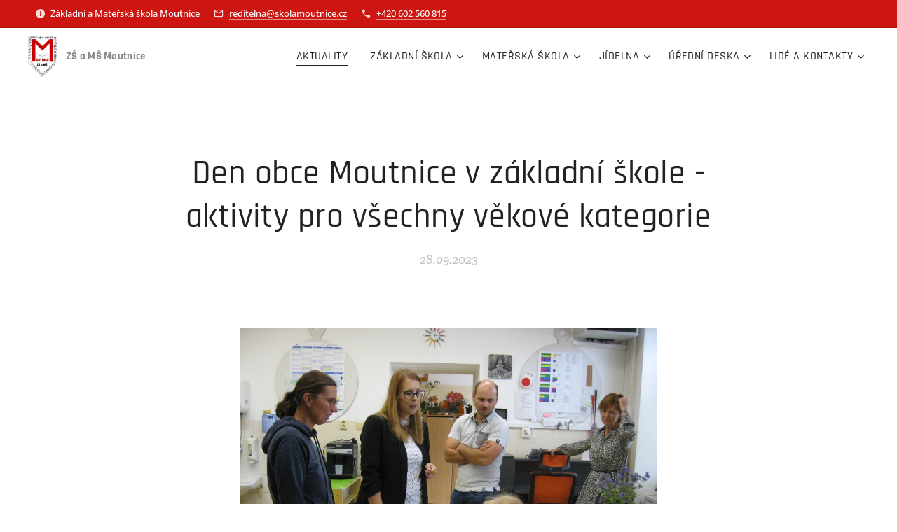

--- FILE ---
content_type: text/html; charset=UTF-8
request_url: https://www.skolamoutnice.cz/l/den-obce-moutnice-v-zakladni-skole-aktivity-pro-vsechny-vekove-kategorie/
body_size: 20446
content:
<!DOCTYPE html>
<html class="no-js" prefix="og: https://ogp.me/ns#" lang="cs">
<head><link rel="preconnect" href="https://duyn491kcolsw.cloudfront.net" crossorigin><link rel="preconnect" href="https://fonts.gstatic.com" crossorigin><meta charset="utf-8"><link rel="shortcut icon" href="https://bc9ee41b37.clvaw-cdnwnd.com/8305cb006c696ea734a918422e56a73e/200002247-cc543cc546/Zs_ms_Moutnice_obtah%20-%20ikona.ico?ph=bc9ee41b37"><link rel="apple-touch-icon" href="https://bc9ee41b37.clvaw-cdnwnd.com/8305cb006c696ea734a918422e56a73e/200002247-cc543cc546/Zs_ms_Moutnice_obtah%20-%20ikona.ico?ph=bc9ee41b37"><link rel="icon" href="https://bc9ee41b37.clvaw-cdnwnd.com/8305cb006c696ea734a918422e56a73e/200002247-cc543cc546/Zs_ms_Moutnice_obtah%20-%20ikona.ico?ph=bc9ee41b37">
    <meta http-equiv="X-UA-Compatible" content="IE=edge">
    <title>Den obce Moutnice v základní škole - aktivity pro všechny věkové kategorie :: Skolamoutnice-cz</title>
    <meta name="viewport" content="width=device-width,initial-scale=1">
    <meta name="msapplication-tap-highlight" content="no">
    
    <link href="https://duyn491kcolsw.cloudfront.net/files/0r/0rk/0rklmm.css?ph=bc9ee41b37" media="print" rel="stylesheet">
    <link href="https://duyn491kcolsw.cloudfront.net/files/2e/2e5/2e5qgh.css?ph=bc9ee41b37" media="screen and (min-width:100000em)" rel="stylesheet" data-type="cq" disabled>
    <link rel="stylesheet" href="https://duyn491kcolsw.cloudfront.net/files/41/41k/41kc5i.css?ph=bc9ee41b37"><link rel="stylesheet" href="https://duyn491kcolsw.cloudfront.net/files/3b/3b2/3b2e8e.css?ph=bc9ee41b37" media="screen and (min-width:37.5em)"><link rel="stylesheet" href="https://duyn491kcolsw.cloudfront.net/files/2m/2m4/2m4vjv.css?ph=bc9ee41b37" data-wnd_color_scheme_file=""><link rel="stylesheet" href="https://duyn491kcolsw.cloudfront.net/files/23/23c/23cqa3.css?ph=bc9ee41b37" data-wnd_color_scheme_desktop_file="" media="screen and (min-width:37.5em)" disabled=""><link rel="stylesheet" href="https://duyn491kcolsw.cloudfront.net/files/0b/0be/0be2dt.css?ph=bc9ee41b37" data-wnd_additive_color_file=""><link rel="stylesheet" href="https://duyn491kcolsw.cloudfront.net/files/0z/0zp/0zpxuf.css?ph=bc9ee41b37" data-wnd_typography_file=""><link rel="stylesheet" href="https://duyn491kcolsw.cloudfront.net/files/3q/3qk/3qkpfl.css?ph=bc9ee41b37" data-wnd_typography_desktop_file="" media="screen and (min-width:37.5em)" disabled=""><script>(()=>{let e=!1;const t=()=>{if(!e&&window.innerWidth>=600){for(let e=0,t=document.querySelectorAll('head > link[href*="css"][media="screen and (min-width:37.5em)"]');e<t.length;e++)t[e].removeAttribute("disabled");e=!0}};t(),window.addEventListener("resize",t),"container"in document.documentElement.style||fetch(document.querySelector('head > link[data-type="cq"]').getAttribute("href")).then((e=>{e.text().then((e=>{const t=document.createElement("style");document.head.appendChild(t),t.appendChild(document.createTextNode(e)),import("https://duyn491kcolsw.cloudfront.net/client/js.polyfill/container-query-polyfill.modern.js").then((()=>{let e=setInterval((function(){document.body&&(document.body.classList.add("cq-polyfill-loaded"),clearInterval(e))}),100)}))}))}))})()</script>
<link rel="preload stylesheet" href="https://duyn491kcolsw.cloudfront.net/files/2m/2m8/2m8msc.css?ph=bc9ee41b37" as="style"><meta name="description" content="V sobotu 23.9. jsme pozvali veřejnost na prohlídku školy. Připraveny byly všechny místnosti a mnoho různých aktivit. Ve školní jídelně se pamětníci mohli začíst do školních kronik. Ve družině byly připraveny deskové hry. V místnosti počítačové učebny paní učitelka prezentovala žákovské projekty. Do první třídy se šli podívat snad všichni..."><meta name="keywords" content=""><meta name="generator" content="Webnode 2"><meta name="apple-mobile-web-app-capable" content="no"><meta name="apple-mobile-web-app-status-bar-style" content="black"><meta name="format-detection" content="telephone=no">



<meta property="og:url" content="https://skolamoutnice.cz/l/den-obce-moutnice-v-zakladni-skole-aktivity-pro-vsechny-vekove-kategorie/"><meta property="og:title" content="Den obce Moutnice v základní škole - aktivity pro všechny věkové kategorie :: Skolamoutnice-cz"><meta property="og:type" content="article"><meta property="og:description" content="V sobotu 23.9. jsme pozvali veřejnost na prohlídku školy. Připraveny byly všechny místnosti a mnoho různých aktivit. Ve školní jídelně se pamětníci mohli začíst do školních kronik. Ve družině byly připraveny deskové hry. V místnosti počítačové učebny paní učitelka prezentovala žákovské projekty. Do první třídy se šli podívat snad všichni..."><meta property="og:site_name" content="Skolamoutnice-cz"><meta property="og:image" content="https://bc9ee41b37.clvaw-cdnwnd.com/8305cb006c696ea734a918422e56a73e/200004967-c411bc411e/700/IMG_2222.jpeg?ph=bc9ee41b37"><meta property="og:article:published_time" content="2023-09-28T00:00:00+0200"><meta property="fb:app_id" content="225951590755638"><meta name="robots" content="index,follow"><link rel="canonical" href="https://www.skolamoutnice.cz/l/den-obce-moutnice-v-zakladni-skole-aktivity-pro-vsechny-vekove-kategorie/"><script>window.checkAndChangeSvgColor=function(c){try{var a=document.getElementById(c);if(a){c=[["border","borderColor"],["outline","outlineColor"],["color","color"]];for(var h,b,d,f=[],e=0,m=c.length;e<m;e++)if(h=window.getComputedStyle(a)[c[e][1]].replace(/\s/g,"").match(/^rgb[a]?\(([0-9]{1,3}),([0-9]{1,3}),([0-9]{1,3})/i)){b="";for(var g=1;3>=g;g++)b+=("0"+parseInt(h[g],10).toString(16)).slice(-2);"0"===b.charAt(0)&&(d=parseInt(b.substr(0,2),16),d=Math.max(16,d),b=d.toString(16)+b.slice(-4));f.push(c[e][0]+"="+b)}if(f.length){var k=a.getAttribute("data-src"),l=k+(0>k.indexOf("?")?"?":"&")+f.join("&");a.src!=l&&(a.src=l,a.outerHTML=a.outerHTML)}}}catch(n){}};</script><script>
		window._gtmDataLayer = window._gtmDataLayer || [];
		(function(w,d,s,l,i){w[l]=w[l]||[];w[l].push({'gtm.start':new Date().getTime(),event:'gtm.js'});
		var f=d.getElementsByTagName(s)[0],j=d.createElement(s),dl=l!='dataLayer'?'&l='+l:'';
		j.async=true;j.src='https://www.googletagmanager.com/gtm.js?id='+i+dl;f.parentNode.insertBefore(j,f);})
		(window,document,'script','_gtmDataLayer','GTM-542MMSL');</script></head>
<body class="l wt-blogpost ac-h ac-s ac-i ac-n l-default l-d-none b-btn-r b-btn-s-l b-btn-dbb b-btn-bw-2 img-d-n img-t-o img-h-z line-solid b-e-ds lbox-d c-s-n  hb-on  wnd-fe"><noscript>
				<iframe
				 src="https://www.googletagmanager.com/ns.html?id=GTM-542MMSL"
				 height="0"
				 width="0"
				 style="display:none;visibility:hidden"
				 >
				 </iframe>
			</noscript>

<div class="wnd-page l-page cs-gray-3 ac-ed2e29 ac-normal t-t-fs-s t-t-fw-s t-t-sp-n t-t-d-n t-s-fs-m t-s-fw-m t-s-sp-n t-s-d-n t-p-fs-s t-p-fw-m t-p-sp-n t-h-fs-m t-h-fw-s t-h-sp-n t-bq-fs-s t-bq-fw-s t-bq-sp-n t-bq-d-l t-btn-fw-s t-nav-fw-l t-pd-fw-s t-nav-tt-n">
    <div class="l-w t cf t-06">
        <div class="l-bg cf">
            <div class="s-bg-l">
                
                
            </div>
        </div>
        <header class="l-h cf">
            <div class="sw cf">
	<div class="sw-c cf"><section class="s s-hb cf sc-acd  sc-a wnd-w-wider wnd-hbi-on wnd-hbi-news-on">
	<div class="s-w cf">
		<div class="s-o cf">
			<div class="s-bg cf">
                <div class="s-bg-l">
                    
                    
                </div>
			</div>
			<div class="s-c">
                <div class="s-hb-c cf">
                    <div class="hb-si">
                        
                    </div>
                    <div class="hb-ci">
                        <div class="ci">
    <div class="ci-c" data-placeholder="Kontaktní informace"><div class="ci-news"><span>Základní a Mateřská škola Moutnice<br></span></div><div class="ci-mail"><span><a href="mailto:reditelna@skolamoutnice.cz">reditelna@skolamoutnice.cz</a></span></div><div class="ci-phone"><span><a href="tel:+420 602 560 815">+420 602 560 815</a></span></div></div>
</div>
                    </div>
                    <div class="hb-ccy">
                        
                    </div>
                    <div class="hb-lang">
                        
                    </div>
                </div>
			</div>
		</div>
	</div>
</section><section data-space="true" class="s s-hn s-hn-default wnd-mt-classic wnd-na-c logo-classic sc-w   wnd-w-wider wnd-nh-m wnd-nav-border wnd-nav-sticky menu-default-underline-grow">
	<div class="s-w">
		<div class="s-o">

			<div class="s-bg">
                <div class="s-bg-l">
                    
                    
                </div>
			</div>

			<div class="h-w h-f wnd-fixed">

				<div class="n-l">
					<div class="s-c menu-nav">
						<div class="logo-block">
							<div class="b b-l logo logo-color-text logo-nb rajdhani wnd-logo-with-text wnd-iar-1-1 logo-15 b-ls-l" id="wnd_LogoBlock_561967" data-wnd_mvc_type="wnd.fe.LogoBlock">
	<div class="b-l-c logo-content">
		<a class="b-l-link logo-link" href="/home/">

			<div class="b-l-image logo-image">
				<div class="b-l-image-w logo-image-cell">
                    <picture><source type="image/webp" srcset="https://bc9ee41b37.clvaw-cdnwnd.com/8305cb006c696ea734a918422e56a73e/200002549-a8148a814b/450/Zs_ms_Moutnice_obtah.webp?ph=bc9ee41b37 308w, https://bc9ee41b37.clvaw-cdnwnd.com/8305cb006c696ea734a918422e56a73e/200002549-a8148a814b/700/Zs_ms_Moutnice_obtah.webp?ph=bc9ee41b37 479w, https://bc9ee41b37.clvaw-cdnwnd.com/8305cb006c696ea734a918422e56a73e/200002549-a8148a814b/Zs_ms_Moutnice_obtah.webp?ph=bc9ee41b37 1313w" sizes="(min-width: 600px) 450px, (min-width: 360px) calc(100vw * 0.8), 100vw" ><img src="https://bc9ee41b37.clvaw-cdnwnd.com/8305cb006c696ea734a918422e56a73e/200002548-6fa696fa6c/Zs_ms_Moutnice_obtah-4.png?ph=bc9ee41b37" alt="" width="1313" height="1920" class="wnd-logo-img" ></picture>
				</div>
			</div>

			

			<div class="b-l-br logo-br"></div>

			<div class="b-l-text logo-text-wrapper">
				<div class="b-l-text-w logo-text">
					<span class="b-l-text-c logo-text-cell"><strong>ZŠ a MŠ Moutnice</strong></span>
				</div>
			</div>

		</a>
	</div>
</div>
						</div>

						<div id="menu-slider">
							<div id="menu-block">
								<nav id="menu"><div class="menu-font menu-wrapper">
	<a href="#" class="menu-close" rel="nofollow" title="Close Menu"></a>
	<ul role="menubar" aria-label="Menu" class="level-1">
		<li role="none" class="wnd-active-path">
			<a class="menu-item" role="menuitem" href="/aktuality-zakladni-skoly/"><span class="menu-item-text">AKTUALITY</span></a>
			
		</li><li role="none" class="wnd-with-submenu">
			<a class="menu-item" role="menuitem" href="/zakladni-skola/"><span class="menu-item-text">ZÁKLADNÍ ŠKOLA</span></a>
			<ul role="menubar" aria-label="Menu" class="level-2">
		<li role="none">
			<a class="menu-item" role="menuitem" href="/zapis-do-zs/"><span class="menu-item-text">ZÁPIS DO ZÁKLADNÍ ŠKOLY</span></a>
			
		</li><li role="none">
			<a class="menu-item" role="menuitem" href="/o-nas/"><span class="menu-item-text">O NÁS</span></a>
			
		</li><li role="none">
			<a class="menu-item" role="menuitem" href="/skolni-poradenske-pracoviste/"><span class="menu-item-text">ŠKOLNÍ PORADENSKÉ PRACOVIŠTĚ</span></a>
			
		</li><li role="none">
			<a class="menu-item" role="menuitem" href="/zs-plany-prace/"><span class="menu-item-text">PLÁNY PRÁCE</span></a>
			
		</li><li role="none">
			<a class="menu-item" role="menuitem" href="/ekoskola/"><span class="menu-item-text">EKOŠKOLA</span></a>
			
		</li><li role="none">
			<a class="menu-item" role="menuitem" href="/druzina/"><span class="menu-item-text">DRUŽINA</span></a>
			
		</li><li role="none">
			<a class="menu-item" role="menuitem" href="/druzina-krouzky/"><span class="menu-item-text">KROUŽKY</span></a>
			
		</li><li role="none">
			<a class="menu-item" role="menuitem" href="/recyklohrani/"><span class="menu-item-text">RECYKLOHRANÍ</span></a>
			
		</li>
	</ul>
		</li><li role="none" class="wnd-with-submenu">
			<a class="menu-item" role="menuitem" href="/materska-skola/"><span class="menu-item-text">MATEŘSKÁ ŠKOLA</span></a>
			<ul role="menubar" aria-label="Menu" class="level-2">
		<li role="none">
			<a class="menu-item" role="menuitem" href="/o-nas2/"><span class="menu-item-text">O NÁS</span></a>
			
		</li><li role="none">
			<a class="menu-item" role="menuitem" href="/ms-plany-prace/"><span class="menu-item-text">KALENDÁŘ AKCÍ</span></a>
			
		</li><li role="none">
			<a class="menu-item" role="menuitem" href="/ms-harmonogram/"><span class="menu-item-text">HARMONOGRAM DNE</span></a>
			
		</li>
	</ul>
		</li><li role="none" class="wnd-with-submenu">
			<a class="menu-item" role="menuitem" href="/jidelna/"><span class="menu-item-text">JÍDELNA</span></a>
			<ul role="menubar" aria-label="Menu" class="level-2">
		<li role="none">
			<a class="menu-item" role="menuitem" href="/jidelnicky/"><span class="menu-item-text">JÍDELNÍČKY</span></a>
			
		</li>
	</ul>
		</li><li role="none" class="wnd-with-submenu">
			<a class="menu-item" role="menuitem" href="/uredni-deska/"><span class="menu-item-text">ÚŘEDNÍ DESKA</span></a>
			<ul role="menubar" aria-label="Menu" class="level-2">
		<li role="none">
			<a class="menu-item" role="menuitem" href="/dokumenty-skoly/"><span class="menu-item-text">DOKUMENTY ORGANIZACE</span></a>
			
		</li><li role="none">
			<a class="menu-item" role="menuitem" href="/kopie-z-dokumenty-organizace/"><span class="menu-item-text">DOKUMENTY ZŠ</span></a>
			
		</li><li role="none">
			<a class="menu-item" role="menuitem" href="/kopie-z-dokumenty-zs/"><span class="menu-item-text">DOKUMENTY MŠ</span></a>
			
		</li><li role="none">
			<a class="menu-item" role="menuitem" href="/kopie-z-dokumenty-ms/"><span class="menu-item-text">DOKUMENTY ŠD</span></a>
			
		</li><li role="none">
			<a class="menu-item" role="menuitem" href="/organizace-skolniho-roku-2022-23/"><span class="menu-item-text">ORGANIZACE ŠKOLNÍHO ROKU 2025/26</span></a>
			
		</li><li role="none">
			<a class="menu-item" role="menuitem" href="/projekty/"><span class="menu-item-text">PROJEKTY</span></a>
			
		</li><li role="none">
			<a class="menu-item" role="menuitem" href="/gdpr/"><span class="menu-item-text">GDPR</span></a>
			
		</li><li role="none">
			<a class="menu-item" role="menuitem" href="/kopie-z-dokumenty-skoly/"><span class="menu-item-text">ŠKOLSKÁ RADA</span></a>
			
		</li>
	</ul>
		</li><li role="none" class="wnd-with-submenu">
			<a class="menu-item" role="menuitem" href="/kontakt/"><span class="menu-item-text">LIDÉ A KONTAKTY</span></a>
			<ul role="menubar" aria-label="Menu" class="level-2">
		<li role="none">
			<a class="menu-item" role="menuitem" href="/lide/"><span class="menu-item-text">ZAMĚSTNANCI</span></a>
			
		</li><li role="none">
			<a class="menu-item" role="menuitem" href="/kopie-z-zamestananci/"><span class="menu-item-text">VEDENÍ A ÚŘEDNÍ HODINY</span></a>
			
		</li><li role="none">
			<a class="menu-item" role="menuitem" href="/kopie-z-lide-a-kontakty/"><span class="menu-item-text">KDE NÁS NAJDETE</span></a>
			
		</li><li role="none">
			<a class="menu-item" role="menuitem" href="/kopie-z-lide-a-kontakty2/"><span class="menu-item-text">NAPIŠTE NÁM</span></a>
			
		</li>
	</ul>
		</li>
	</ul>
	<span class="more-text">Více</span>
</div></nav>
							</div>
						</div>

						<div class="cart-and-mobile">
							
							

							<div id="menu-mobile">
								<a href="#" id="menu-submit"><span></span>Menu</a>
							</div>
						</div>

					</div>
				</div>

			</div>

		</div>
	</div>
</section></div>
</div>
        </header>
        <main class="l-m cf">
            <div class="sw cf">
	<div class="sw-c cf"><section data-space="true" class="s s-hm s-hm-bdh s-bdh cf sc-w   wnd-w-wider wnd-s-higher wnd-h-auto wnd-nh-m wnd-p-cc hn-default">
    <div class="s-w cf">
	    <div class="s-o cf">
	        <div class="s-bg cf">
                <div class="s-bg-l">
                    
                    
                </div>
	        </div>
	        <div class="h-c s-c cf">
		        <div class="s-bdh-c b b-s-l b-s-r b-cs cf">
			        <div class="s-bdh-w">
			            <h1 class="s-bdh-t"><div class="ld">
	<span class="ld-c">Den obce Moutnice v základní škole - aktivity pro všechny věkové kategorie</span>
</div></h1>
			            <span class="s-bdh-d"><div class="ld">
	<span class="ld-c">28.09.2023</span>
</div></span>
			        </div>
		        </div>
	        </div>
	    </div>
    </div>
</section><section class="s s-basic cf sc-w   wnd-w-wider wnd-s-normal wnd-h-auto" data-wnd_brightness="0" data-wnd_last_section>
	<div class="s-w cf">
		<div class="s-o s-fs cf">
			<div class="s-bg cf">
				<div class="s-bg-l">
                    
					
				</div>
			</div>
			<div class="s-c s-fs cf">
				<div class="ez cf wnd-no-cols">
	<div class="ez-c"><div class="b-img b-img-default b b-s cf wnd-orientation-landscape wnd-type-image img-s-n" style="margin-left:24.46%;margin-right:24.46%;" id="wnd_ImageBlock_67735">
	<div class="b-img-w">
		<div class="b-img-c" style="padding-bottom:75%;text-align:center;">
            <picture><source type="image/webp" srcset="https://bc9ee41b37.clvaw-cdnwnd.com/8305cb006c696ea734a918422e56a73e/200004968-eec51eec54/450/IMG_2222.webp?ph=bc9ee41b37 450w, https://bc9ee41b37.clvaw-cdnwnd.com/8305cb006c696ea734a918422e56a73e/200004968-eec51eec54/700/IMG_2222.webp?ph=bc9ee41b37 700w, https://bc9ee41b37.clvaw-cdnwnd.com/8305cb006c696ea734a918422e56a73e/200004968-eec51eec54/IMG_2222.webp?ph=bc9ee41b37 1920w" sizes="100vw" ><img id="wnd_ImageBlock_67735_img" src="https://bc9ee41b37.clvaw-cdnwnd.com/8305cb006c696ea734a918422e56a73e/200004967-c411bc411e/IMG_2222.jpeg?ph=bc9ee41b37" alt="" width="1920" height="1440" loading="lazy" style="top:0%;left:0%;width:100%;height:100%;position:absolute;" ></picture>
			</div>
		
	</div>
</div><div class="b b-text cf">
	<div class="b-c b-text-c b-s b-s-t60 b-s-b60 b-cs cf"><p><font class="wsw-02">V sobotu 23.9. jsme pozvali veřejnost na prohlídku školy. Připraveny byly všechny místnosti a mnoho různých aktivit. Ve školní jídelně se pamětníci mohli začíst do školních kronik. Ve družině byly připraveny deskové hry. V místnosti počítačové učebny paní učitelka prezentovala žákovské projekty. Do
 první třídy se šli podívat snad všichni návštěvníci s dětmi, tam jsme 
pro ně připravili fotokoutek i s retro školním vybavením. Další aktivity čekaly na školním dvoře a na hřišti. Návštěvníky zaujaly i veškeré změny, kterými dvůr prošel. Také
 ve druhém patře školy bylo co k vidění. Kdo chtěl, mohl nahlédnout do 
sborovny a ředitelny. Třídy byly vyzdobeny k prohlídce. Děkujeme všem za milá slova díků, i nám se tento den vydařil.
</font></p></div>
</div><div class="gal-app b-gal b b-s" id="wnd_PhotoGalleryBlock_50126" data-content="{&quot;variant&quot;:&quot;default&quot;,&quot;gridCount&quot;:3,&quot;id&quot;:&quot;wnd_PhotoGalleryBlock_50126&quot;,&quot;items&quot;:[{&quot;id&quot;:200004969,&quot;title&quot;:&quot;&quot;,&quot;orientation&quot;:&quot;portrait&quot;,&quot;aspectRatio&quot;:&quot;3:4&quot;,&quot;size&quot;:{&quot;width&quot;:1440,&quot;height&quot;:1920},&quot;img&quot;:{&quot;mimeType&quot;:&quot;image/jpeg&quot;,&quot;src&quot;:&quot;https://bc9ee41b37.clvaw-cdnwnd.com/8305cb006c696ea734a918422e56a73e/200004969-6ab6c6ab70/IMG_2225.jpeg?ph=bc9ee41b37&quot;},&quot;sources&quot;:[{&quot;mimeType&quot;:&quot;image/jpeg&quot;,&quot;sizes&quot;:[{&quot;width&quot;:338,&quot;height&quot;:450,&quot;src&quot;:&quot;https://bc9ee41b37.clvaw-cdnwnd.com/8305cb006c696ea734a918422e56a73e/200004969-6ab6c6ab70/450/IMG_2225.jpeg?ph=bc9ee41b37&quot;},{&quot;width&quot;:525,&quot;height&quot;:700,&quot;src&quot;:&quot;https://bc9ee41b37.clvaw-cdnwnd.com/8305cb006c696ea734a918422e56a73e/200004969-6ab6c6ab70/700/IMG_2225.jpeg?ph=bc9ee41b37&quot;},{&quot;width&quot;:1440,&quot;height&quot;:1920,&quot;src&quot;:&quot;https://bc9ee41b37.clvaw-cdnwnd.com/8305cb006c696ea734a918422e56a73e/200004969-6ab6c6ab70/IMG_2225.jpeg?ph=bc9ee41b37&quot;}]},{&quot;mimeType&quot;:&quot;image/webp&quot;,&quot;sizes&quot;:[{&quot;width&quot;:338,&quot;height&quot;:450,&quot;src&quot;:&quot;https://bc9ee41b37.clvaw-cdnwnd.com/8305cb006c696ea734a918422e56a73e/200004970-62f1d62f1f/450/IMG_2225.webp?ph=bc9ee41b37&quot;},{&quot;width&quot;:525,&quot;height&quot;:700,&quot;src&quot;:&quot;https://bc9ee41b37.clvaw-cdnwnd.com/8305cb006c696ea734a918422e56a73e/200004970-62f1d62f1f/700/IMG_2225.webp?ph=bc9ee41b37&quot;},{&quot;width&quot;:1440,&quot;height&quot;:1920,&quot;src&quot;:&quot;https://bc9ee41b37.clvaw-cdnwnd.com/8305cb006c696ea734a918422e56a73e/200004970-62f1d62f1f/IMG_2225.webp?ph=bc9ee41b37&quot;}]}]},{&quot;id&quot;:200004973,&quot;title&quot;:&quot;&quot;,&quot;orientation&quot;:&quot;portrait&quot;,&quot;aspectRatio&quot;:&quot;3:4&quot;,&quot;size&quot;:{&quot;width&quot;:1440,&quot;height&quot;:1920},&quot;img&quot;:{&quot;mimeType&quot;:&quot;image/jpeg&quot;,&quot;src&quot;:&quot;https://bc9ee41b37.clvaw-cdnwnd.com/8305cb006c696ea734a918422e56a73e/200004973-7e5677e569/IMG_2241.jpeg?ph=bc9ee41b37&quot;},&quot;sources&quot;:[{&quot;mimeType&quot;:&quot;image/jpeg&quot;,&quot;sizes&quot;:[{&quot;width&quot;:338,&quot;height&quot;:450,&quot;src&quot;:&quot;https://bc9ee41b37.clvaw-cdnwnd.com/8305cb006c696ea734a918422e56a73e/200004973-7e5677e569/450/IMG_2241.jpeg?ph=bc9ee41b37&quot;},{&quot;width&quot;:525,&quot;height&quot;:700,&quot;src&quot;:&quot;https://bc9ee41b37.clvaw-cdnwnd.com/8305cb006c696ea734a918422e56a73e/200004973-7e5677e569/700/IMG_2241.jpeg?ph=bc9ee41b37&quot;},{&quot;width&quot;:1440,&quot;height&quot;:1920,&quot;src&quot;:&quot;https://bc9ee41b37.clvaw-cdnwnd.com/8305cb006c696ea734a918422e56a73e/200004973-7e5677e569/IMG_2241.jpeg?ph=bc9ee41b37&quot;}]},{&quot;mimeType&quot;:&quot;image/webp&quot;,&quot;sizes&quot;:[{&quot;width&quot;:338,&quot;height&quot;:450,&quot;src&quot;:&quot;https://bc9ee41b37.clvaw-cdnwnd.com/8305cb006c696ea734a918422e56a73e/200004974-8e6588e65a/450/IMG_2241.webp?ph=bc9ee41b37&quot;},{&quot;width&quot;:525,&quot;height&quot;:700,&quot;src&quot;:&quot;https://bc9ee41b37.clvaw-cdnwnd.com/8305cb006c696ea734a918422e56a73e/200004974-8e6588e65a/700/IMG_2241.webp?ph=bc9ee41b37&quot;},{&quot;width&quot;:1440,&quot;height&quot;:1920,&quot;src&quot;:&quot;https://bc9ee41b37.clvaw-cdnwnd.com/8305cb006c696ea734a918422e56a73e/200004974-8e6588e65a/IMG_2241.webp?ph=bc9ee41b37&quot;}]}]},{&quot;id&quot;:200004971,&quot;title&quot;:&quot;&quot;,&quot;orientation&quot;:&quot;landscape&quot;,&quot;aspectRatio&quot;:&quot;4:3&quot;,&quot;size&quot;:{&quot;width&quot;:1920,&quot;height&quot;:1440},&quot;img&quot;:{&quot;mimeType&quot;:&quot;image/jpeg&quot;,&quot;src&quot;:&quot;https://bc9ee41b37.clvaw-cdnwnd.com/8305cb006c696ea734a918422e56a73e/200004971-80d3d80d40/IMG_2259.jpeg?ph=bc9ee41b37&quot;},&quot;sources&quot;:[{&quot;mimeType&quot;:&quot;image/jpeg&quot;,&quot;sizes&quot;:[{&quot;width&quot;:450,&quot;height&quot;:338,&quot;src&quot;:&quot;https://bc9ee41b37.clvaw-cdnwnd.com/8305cb006c696ea734a918422e56a73e/200004971-80d3d80d40/450/IMG_2259.jpeg?ph=bc9ee41b37&quot;},{&quot;width&quot;:700,&quot;height&quot;:525,&quot;src&quot;:&quot;https://bc9ee41b37.clvaw-cdnwnd.com/8305cb006c696ea734a918422e56a73e/200004971-80d3d80d40/700/IMG_2259.jpeg?ph=bc9ee41b37&quot;},{&quot;width&quot;:1920,&quot;height&quot;:1440,&quot;src&quot;:&quot;https://bc9ee41b37.clvaw-cdnwnd.com/8305cb006c696ea734a918422e56a73e/200004971-80d3d80d40/IMG_2259.jpeg?ph=bc9ee41b37&quot;}]},{&quot;mimeType&quot;:&quot;image/webp&quot;,&quot;sizes&quot;:[{&quot;width&quot;:450,&quot;height&quot;:338,&quot;src&quot;:&quot;https://bc9ee41b37.clvaw-cdnwnd.com/8305cb006c696ea734a918422e56a73e/200004972-6847c6847e/450/IMG_2259.webp?ph=bc9ee41b37&quot;},{&quot;width&quot;:700,&quot;height&quot;:525,&quot;src&quot;:&quot;https://bc9ee41b37.clvaw-cdnwnd.com/8305cb006c696ea734a918422e56a73e/200004972-6847c6847e/700/IMG_2259.webp?ph=bc9ee41b37&quot;},{&quot;width&quot;:1920,&quot;height&quot;:1440,&quot;src&quot;:&quot;https://bc9ee41b37.clvaw-cdnwnd.com/8305cb006c696ea734a918422e56a73e/200004972-6847c6847e/IMG_2259.webp?ph=bc9ee41b37&quot;}]}]},{&quot;id&quot;:200004975,&quot;title&quot;:&quot;&quot;,&quot;orientation&quot;:&quot;landscape&quot;,&quot;aspectRatio&quot;:&quot;4:3&quot;,&quot;size&quot;:{&quot;width&quot;:1920,&quot;height&quot;:1440},&quot;img&quot;:{&quot;mimeType&quot;:&quot;image/jpeg&quot;,&quot;src&quot;:&quot;https://bc9ee41b37.clvaw-cdnwnd.com/8305cb006c696ea734a918422e56a73e/200004975-4969d496a0/IMG_2270.jpeg?ph=bc9ee41b37&quot;},&quot;sources&quot;:[{&quot;mimeType&quot;:&quot;image/jpeg&quot;,&quot;sizes&quot;:[{&quot;width&quot;:450,&quot;height&quot;:338,&quot;src&quot;:&quot;https://bc9ee41b37.clvaw-cdnwnd.com/8305cb006c696ea734a918422e56a73e/200004975-4969d496a0/450/IMG_2270.jpeg?ph=bc9ee41b37&quot;},{&quot;width&quot;:700,&quot;height&quot;:525,&quot;src&quot;:&quot;https://bc9ee41b37.clvaw-cdnwnd.com/8305cb006c696ea734a918422e56a73e/200004975-4969d496a0/700/IMG_2270.jpeg?ph=bc9ee41b37&quot;},{&quot;width&quot;:1920,&quot;height&quot;:1440,&quot;src&quot;:&quot;https://bc9ee41b37.clvaw-cdnwnd.com/8305cb006c696ea734a918422e56a73e/200004975-4969d496a0/IMG_2270.jpeg?ph=bc9ee41b37&quot;}]},{&quot;mimeType&quot;:&quot;image/webp&quot;,&quot;sizes&quot;:[{&quot;width&quot;:450,&quot;height&quot;:338,&quot;src&quot;:&quot;https://bc9ee41b37.clvaw-cdnwnd.com/8305cb006c696ea734a918422e56a73e/200004976-03b2903b2c/450/IMG_2270.webp?ph=bc9ee41b37&quot;},{&quot;width&quot;:700,&quot;height&quot;:525,&quot;src&quot;:&quot;https://bc9ee41b37.clvaw-cdnwnd.com/8305cb006c696ea734a918422e56a73e/200004976-03b2903b2c/700/IMG_2270.webp?ph=bc9ee41b37&quot;},{&quot;width&quot;:1920,&quot;height&quot;:1440,&quot;src&quot;:&quot;https://bc9ee41b37.clvaw-cdnwnd.com/8305cb006c696ea734a918422e56a73e/200004976-03b2903b2c/IMG_2270.webp?ph=bc9ee41b37&quot;}]}]},{&quot;id&quot;:200004977,&quot;title&quot;:&quot;&quot;,&quot;orientation&quot;:&quot;landscape&quot;,&quot;aspectRatio&quot;:&quot;4:3&quot;,&quot;size&quot;:{&quot;width&quot;:1920,&quot;height&quot;:1440},&quot;img&quot;:{&quot;mimeType&quot;:&quot;image/jpeg&quot;,&quot;src&quot;:&quot;https://bc9ee41b37.clvaw-cdnwnd.com/8305cb006c696ea734a918422e56a73e/200004977-13fac13fae/IMG_2288.jpeg?ph=bc9ee41b37&quot;},&quot;sources&quot;:[{&quot;mimeType&quot;:&quot;image/jpeg&quot;,&quot;sizes&quot;:[{&quot;width&quot;:450,&quot;height&quot;:338,&quot;src&quot;:&quot;https://bc9ee41b37.clvaw-cdnwnd.com/8305cb006c696ea734a918422e56a73e/200004977-13fac13fae/450/IMG_2288.jpeg?ph=bc9ee41b37&quot;},{&quot;width&quot;:700,&quot;height&quot;:525,&quot;src&quot;:&quot;https://bc9ee41b37.clvaw-cdnwnd.com/8305cb006c696ea734a918422e56a73e/200004977-13fac13fae/700/IMG_2288.jpeg?ph=bc9ee41b37&quot;},{&quot;width&quot;:1920,&quot;height&quot;:1440,&quot;src&quot;:&quot;https://bc9ee41b37.clvaw-cdnwnd.com/8305cb006c696ea734a918422e56a73e/200004977-13fac13fae/IMG_2288.jpeg?ph=bc9ee41b37&quot;}]},{&quot;mimeType&quot;:&quot;image/webp&quot;,&quot;sizes&quot;:[{&quot;width&quot;:450,&quot;height&quot;:338,&quot;src&quot;:&quot;https://bc9ee41b37.clvaw-cdnwnd.com/8305cb006c696ea734a918422e56a73e/200004978-106b0106b2/450/IMG_2288.webp?ph=bc9ee41b37&quot;},{&quot;width&quot;:700,&quot;height&quot;:525,&quot;src&quot;:&quot;https://bc9ee41b37.clvaw-cdnwnd.com/8305cb006c696ea734a918422e56a73e/200004978-106b0106b2/700/IMG_2288.webp?ph=bc9ee41b37&quot;},{&quot;width&quot;:1920,&quot;height&quot;:1440,&quot;src&quot;:&quot;https://bc9ee41b37.clvaw-cdnwnd.com/8305cb006c696ea734a918422e56a73e/200004978-106b0106b2/IMG_2288.webp?ph=bc9ee41b37&quot;}]}]},{&quot;id&quot;:200004979,&quot;title&quot;:&quot;&quot;,&quot;orientation&quot;:&quot;landscape&quot;,&quot;aspectRatio&quot;:&quot;4:3&quot;,&quot;size&quot;:{&quot;width&quot;:1920,&quot;height&quot;:1440},&quot;img&quot;:{&quot;mimeType&quot;:&quot;image/jpeg&quot;,&quot;src&quot;:&quot;https://bc9ee41b37.clvaw-cdnwnd.com/8305cb006c696ea734a918422e56a73e/200004979-4a2e84a2ed/IMG_2252.jpeg?ph=bc9ee41b37&quot;},&quot;sources&quot;:[{&quot;mimeType&quot;:&quot;image/jpeg&quot;,&quot;sizes&quot;:[{&quot;width&quot;:450,&quot;height&quot;:338,&quot;src&quot;:&quot;https://bc9ee41b37.clvaw-cdnwnd.com/8305cb006c696ea734a918422e56a73e/200004979-4a2e84a2ed/450/IMG_2252.jpeg?ph=bc9ee41b37&quot;},{&quot;width&quot;:700,&quot;height&quot;:525,&quot;src&quot;:&quot;https://bc9ee41b37.clvaw-cdnwnd.com/8305cb006c696ea734a918422e56a73e/200004979-4a2e84a2ed/700/IMG_2252.jpeg?ph=bc9ee41b37&quot;},{&quot;width&quot;:1920,&quot;height&quot;:1440,&quot;src&quot;:&quot;https://bc9ee41b37.clvaw-cdnwnd.com/8305cb006c696ea734a918422e56a73e/200004979-4a2e84a2ed/IMG_2252.jpeg?ph=bc9ee41b37&quot;}]},{&quot;mimeType&quot;:&quot;image/webp&quot;,&quot;sizes&quot;:[{&quot;width&quot;:450,&quot;height&quot;:338,&quot;src&quot;:&quot;https://bc9ee41b37.clvaw-cdnwnd.com/8305cb006c696ea734a918422e56a73e/200004980-e7e3be7e3e/450/IMG_2252.webp?ph=bc9ee41b37&quot;},{&quot;width&quot;:700,&quot;height&quot;:525,&quot;src&quot;:&quot;https://bc9ee41b37.clvaw-cdnwnd.com/8305cb006c696ea734a918422e56a73e/200004980-e7e3be7e3e/700/IMG_2252.webp?ph=bc9ee41b37&quot;},{&quot;width&quot;:1920,&quot;height&quot;:1440,&quot;src&quot;:&quot;https://bc9ee41b37.clvaw-cdnwnd.com/8305cb006c696ea734a918422e56a73e/200004980-e7e3be7e3e/IMG_2252.webp?ph=bc9ee41b37&quot;}]}]}]}">
</div></div>
</div>
			</div>
		</div>
	</div>
</section></div>
</div>
<div class="s-bdf b-s b-s-t200 b-cs " data-wnd_social_buttons="true">
	<div class="s-bdf-share b-s-b200"><div id="fb-root"></div><script src="https://connect.facebook.net/cs_CZ/sdk.js#xfbml=1&amp;version=v5.0&amp;appId=225951590755638&amp;autoLogAppEvents=1" async defer crossorigin="anonymous"></script><div style="margin-right: 20px" class="fb-share-button" data-href="https://www.skolamoutnice.cz/l/den-obce-moutnice-v-zakladni-skole-aktivity-pro-vsechny-vekove-kategorie/" data-layout="button" data-size="large"><a class="fb-xfbml-parse-ignore" target="_blank" href="https://www.facebook.com/sharer/sharer.php?u=https%3A%2F%2Fwww.skolamoutnice.cz%2Fl%2Fden-obce-moutnice-v-zakladni-skole-aktivity-pro-vsechny-vekove-kategorie%2F&amp;src=sdkpreparse">Share</a></div><a href="https://twitter.com/share" class="twitter-share-button" data-size="large">Tweet</a><script>window.twttr=function(t,e,r){var n,i=t.getElementsByTagName(e)[0],w=window.twttr||{};return t.getElementById(r)?w:((n=t.createElement(e)).id=r,n.src="https://platform.twitter.com/widgets.js",i.parentNode.insertBefore(n,i),w._e=[],w.ready=function(t){w._e.push(t)},w)}(document,"script","twitter-wjs");</script></div>
	<div class="s-bdf-comments"><div id="wnd-fb-comments" class="fb-comments" data-href="https://www.skolamoutnice.cz/l/den-obce-moutnice-v-zakladni-skole-aktivity-pro-vsechny-vekove-kategorie/" data-numposts="5" data-colorscheme="light"></div></div>
	<div class="s-bdf-html"></div>
</div>

        </main>
        <footer class="l-f cf">
            <div class="sw cf">
	<div class="sw-c cf"><section data-wn-border-element="s-f-border" class="s s-f s-f-basic s-f-simple sc-acd  sc-a wnd-w-wider wnd-s-higher">
	<div class="s-w">
		<div class="s-o">
			<div class="s-bg">
                <div class="s-bg-l">
                    
                    
                </div>
			</div>
			<div class="s-c s-f-l-w s-f-border">
				<div class="s-f-l b-s b-s-t0 b-s-b0">
					<div class="s-f-l-c s-f-l-c-first">
						<div class="s-f-cr"><span class="it b link">
	<span class="it-c"><strong>©</strong> 2025 | Všechna práva vyhrazena | Základní škola a mateřská škola Moutnice | <a href="mailto:reditelna@skolamoutnice.cz">reditelna@skolamoutnice.cz
</a></span>
</span></div>
						<div class="s-f-sf">
                            <span class="sf b">
<span class="sf-content sf-c link"><a href="https://zsmoutnice.edookit.net/user/login" target="_blank">Přihlášení Edookit</a>
</span>
</span>
                            
                            
                            
                            
                        </div>
					</div>
					<div class="s-f-l-c s-f-l-c-last">
						<div class="s-f-lang lang-select cf">
	
</div>
					</div>
                    <div class="s-f-l-c s-f-l-c-currency">
                        <div class="s-f-ccy ccy-select cf">
	
</div>
                    </div>
				</div>
			</div>
		</div>
	</div>
</section></div>
</div>
        </footer>
    </div>
    
</div>


<script src="https://duyn491kcolsw.cloudfront.net/files/3e/3em/3eml8v.js?ph=bc9ee41b37" crossorigin="anonymous" type="module"></script><script>document.querySelector(".wnd-fe")&&[...document.querySelectorAll(".c")].forEach((e=>{const t=e.querySelector(".b-text:only-child");t&&""===t.querySelector(".b-text-c").innerText&&e.classList.add("column-empty")}))</script>


<script src="https://duyn491kcolsw.cloudfront.net/client.fe/js.compiled/lang.cz.2092.js?ph=bc9ee41b37" crossorigin="anonymous"></script><script src="https://duyn491kcolsw.cloudfront.net/client.fe/js.compiled/compiled.multi.2-2198.js?ph=bc9ee41b37" crossorigin="anonymous"></script><script>var wnd = wnd || {};wnd.$data = {"image_content_items":{"wnd_ThumbnailBlock_486080":{"id":"wnd_ThumbnailBlock_486080","type":"wnd.pc.ThumbnailBlock"},"wnd_Section_default_883953282":{"id":"wnd_Section_default_883953282","type":"wnd.pc.Section"},"wnd_ImageBlock_67735":{"id":"wnd_ImageBlock_67735","type":"wnd.pc.ImageBlock"},"wnd_PhotoGalleryBlock_50126":{"id":"wnd_PhotoGalleryBlock_50126","type":"wnd.pc.PhotoGalleryBlock"},"wnd_LogoBlock_561967":{"id":"wnd_LogoBlock_561967","type":"wnd.pc.LogoBlock"},"wnd_FooterSection_footer_498598":{"id":"wnd_FooterSection_footer_498598","type":"wnd.pc.FooterSection"}},"svg_content_items":{"wnd_ImageBlock_67735":{"id":"wnd_ImageBlock_67735","type":"wnd.pc.ImageBlock"},"wnd_LogoBlock_561967":{"id":"wnd_LogoBlock_561967","type":"wnd.pc.LogoBlock"}},"content_items":[],"eshopSettings":{"ESHOP_SETTINGS_DISPLAY_PRICE_WITHOUT_VAT":false,"ESHOP_SETTINGS_DISPLAY_ADDITIONAL_VAT":false,"ESHOP_SETTINGS_DISPLAY_SHIPPING_COST":false},"project_info":{"isMultilanguage":false,"isMulticurrency":false,"eshop_tax_enabled":"1","country_code":"","contact_state":null,"eshop_tax_type":"VAT","eshop_discounts":false,"graphQLURL":"https:\/\/skolamoutnice.cz\/servers\/graphql\/","iubendaSettings":{"cookieBarCode":"","cookiePolicyCode":"","privacyPolicyCode":"","termsAndConditionsCode":""}}};</script><script>wnd.$system = {"fileSystemType":"aws_s3","localFilesPath":"https:\/\/www.skolamoutnice.cz\/_files\/","awsS3FilesPath":"https:\/\/bc9ee41b37.clvaw-cdnwnd.com\/8305cb006c696ea734a918422e56a73e\/","staticFiles":"https:\/\/duyn491kcolsw.cloudfront.net\/files","isCms":false,"staticCDNServers":["https:\/\/duyn491kcolsw.cloudfront.net\/"],"fileUploadAllowExtension":["jpg","jpeg","jfif","png","gif","bmp","ico","svg","webp","tiff","pdf","doc","docx","ppt","pptx","pps","ppsx","odt","xls","xlsx","txt","rtf","mp3","wma","wav","ogg","amr","flac","m4a","3gp","avi","wmv","mov","mpg","mkv","mp4","mpeg","m4v","swf","gpx","stl","csv","xml","txt","dxf","dwg","iges","igs","step","stp"],"maxUserFormFileLimit":4194304,"frontendLanguage":"cz","backendLanguage":"cz","frontendLanguageId":"1","page":{"id":50000001,"identifier":"l","template":{"id":200000502,"styles":{"typography":"t-06_new","scheme":"cs-gray-3","additiveColor":"ac-ed2e29 ac-normal","background":{"default":null},"backgroundSettings":{"default":""},"acOthers":false,"acIcons":true,"lineStyle":"line-solid","imageTitle":"img-t-o","imageHover":"img-h-z","imageStyle":"img-d-n","buttonDecoration":"b-btn-dbb","buttonStyle":"b-btn-r","buttonSize":"b-btn-s-l","buttonBorders":"b-btn-bw-2","lightboxStyle":"lbox-d","eshopGridItemStyle":"b-e-ds","eshopGridItemAlign":"b-e-l","columnSpaces":"c-s-n","layoutType":"l-default","layoutDecoration":"l-d-none","formStyle":"default","menuType":"","menuStyle":"menu-default-underline-grow","sectionWidth":"wnd-w-wider","sectionSpace":"wnd-s-higher","acHeadings":true,"acSubheadings":true,"acMenu":true,"buttonWeight":"t-btn-fw-s","productWeight":"t-pd-fw-s","menuWeight":"t-nav-fw-l","headerType":"one_claim","headerBarStyle":"hb-on","typoTitleSizes":"t-t-fs-s","typoTitleWeights":"t-t-fw-s","typoTitleSpacings":"t-t-sp-n","typoTitleDecorations":"t-t-d-n","typoHeadingSizes":"t-h-fs-m","typoHeadingWeights":"t-h-fw-s","typoHeadingSpacings":"t-h-sp-n","typoSubtitleSizes":"t-s-fs-m","typoSubtitleWeights":"t-s-fw-m","typoSubtitleSpacings":"t-s-sp-n","typoSubtitleDecorations":"t-s-d-n","typoParagraphSizes":"t-p-fs-s","typoParagraphWeights":"t-p-fw-m","typoParagraphSpacings":"t-p-sp-n","typoBlockquoteSizes":"t-bq-fs-s","typoBlockquoteWeights":"t-bq-fw-s","typoBlockquoteSpacings":"t-bq-sp-n","typoBlockquoteDecorations":"t-bq-d-l","menuTextTransform":"t-nav-tt-n"}},"layout":"blog_detail","name":"Den obce Moutnice v z\u00e1kladn\u00ed \u0161kole - aktivity pro v\u0161echny v\u011bkov\u00e9 kategorie","html_title":null,"language":"cz","langId":1,"isHomepage":false,"meta_description":null,"meta_keywords":null,"header_code":null,"footer_code":null,"styles":null,"countFormsEntries":[]},"listingsPrefix":"\/l\/","productPrefix":"\/p\/","cartPrefix":"\/cart\/","checkoutPrefix":"\/checkout\/","searchPrefix":"\/search\/","isCheckout":false,"isEshop":false,"hasBlog":true,"isProductDetail":false,"isListingDetail":true,"listing_page":{"id":200006683,"template_id":50000000,"link":"\/aktuality-zakladni-skoly\/","identifier":"den-obce-moutnice-v-zakladni-skole-aktivity-pro-vsechny-vekove-kategorie"},"hasEshopAnalytics":false,"gTagId":null,"gAdsId":null,"format":{"be":{"DATE_TIME":{"mask":"%d.%m.%Y %H:%M","regexp":"^(((0?[1-9]|[1,2][0-9]|3[0,1])\\.(0?[1-9]|1[0-2])\\.[0-9]{1,4})(( [0-1][0-9]| 2[0-3]):[0-5][0-9])?|(([0-9]{4}(0[1-9]|1[0-2])(0[1-9]|[1,2][0-9]|3[0,1])(0[0-9]|1[0-9]|2[0-3])[0-5][0-9][0-5][0-9])))?$"},"DATE":{"mask":"%d.%m.%Y","regexp":"^((0?[1-9]|[1,2][0-9]|3[0,1])\\.(0?[1-9]|1[0-2])\\.[0-9]{1,4})$"},"CURRENCY":{"mask":{"point":",","thousands":" ","decimals":2,"mask":"%s","zerofill":true,"ignoredZerofill":true}}},"fe":{"DATE_TIME":{"mask":"%d.%m.%Y %H:%M","regexp":"^(((0?[1-9]|[1,2][0-9]|3[0,1])\\.(0?[1-9]|1[0-2])\\.[0-9]{1,4})(( [0-1][0-9]| 2[0-3]):[0-5][0-9])?|(([0-9]{4}(0[1-9]|1[0-2])(0[1-9]|[1,2][0-9]|3[0,1])(0[0-9]|1[0-9]|2[0-3])[0-5][0-9][0-5][0-9])))?$"},"DATE":{"mask":"%d.%m.%Y","regexp":"^((0?[1-9]|[1,2][0-9]|3[0,1])\\.(0?[1-9]|1[0-2])\\.[0-9]{1,4})$"},"CURRENCY":{"mask":{"point":",","thousands":" ","decimals":2,"mask":"%s","zerofill":true,"ignoredZerofill":true}}}},"e_product":null,"listing_item":{"id":200000870,"name":"Den obce Moutnice v z\u00e1kladn\u00ed \u0161kole - aktivity pro v\u0161echny v\u011bkov\u00e9 kategorie","identifier":"den-obce-moutnice-v-zakladni-skole-aktivity-pro-vsechny-vekove-kategorie","date":"20230928181648","meta_description":null,"meta_keywords":null,"html_title":null,"styles":null,"content_items":{"wnd_PerexBlock_501940":{"type":"wnd.pc.PerexBlock","id":"wnd_PerexBlock_501940","context":"page","text":"\u003Cp\u003E\u003Cfont class=\u0022wsw-02\u0022\u003EV sobotu 23.9. jsme pozvali ve\u0159ejnost na prohl\u00eddku \u0161koly. P\u0159ipraveny byly v\u0161echny m\u00edstnosti a mnoho r\u016fzn\u00fdch aktivit. Ve \u0161koln\u00ed j\u00eddeln\u011b se pam\u011btn\u00edci mohli za\u010d\u00edst do \u0161koln\u00edch kronik. Ve dru\u017ein\u011b byly p\u0159ipraveny deskov\u00e9 hry. V m\u00edstnosti po\u010d\u00edta\u010dov\u00e9 u\u010debny pan\u00ed u\u010ditelka prezentovala \u017e\u00e1kovsk\u00e9 projekty. Do prvn\u00ed t\u0159\u00eddy se \u0161li pod\u00edvat snad v\u0161ichni...\u003C\/font\u003E\u003C\/p\u003E"},"wnd_ThumbnailBlock_486080":{"type":"wnd.pc.ThumbnailBlock","id":"wnd_ThumbnailBlock_486080","context":"page","style":{"background":{"default":{"default":"wnd-background-image"},"overlays":[]},"backgroundSettings":{"default":{"default":{"id":200004967,"src":"200004967-c411bc411e\/IMG_2222.jpeg","dataType":"filesystem_files","width":1920,"height":1440,"mediaType":"myImages","mime":"image\/jpeg","alternatives":{"image\/webp":{"id":200004968,"src":"200004968-eec51eec54\/IMG_2222.webp","dataType":"filesystem_files","width":1920,"height":1440,"mime":"image\/webp"}}}}}},"refs":{"filesystem_files":[{"filesystem_files.id":200004967}]}},"wnd_SectionWrapper_754276":{"type":"wnd.pc.SectionWrapper","id":"wnd_SectionWrapper_754276","context":"page","content":["wnd_BlogDetailHeaderSection_blog_detail_header_155323416","wnd_Section_default_883953282"]},"wnd_BlogDetailHeaderSection_blog_detail_header_155323416":{"type":"wnd.pc.BlogDetailHeaderSection","contentIdentifier":"blog_detail_header","id":"wnd_BlogDetailHeaderSection_blog_detail_header_155323416","context":"page","content":{"default":["wnd_ListingDataBlock_302351085","wnd_ListingDataBlock_832675275"],"default_box":["wnd_ListingDataBlock_302351085","wnd_ListingDataBlock_832675275"]},"contentMap":{"wnd.pc.ListingDataBlock":{"name":"wnd_ListingDataBlock_302351085","date":"wnd_ListingDataBlock_832675275"}},"style":{"sectionColor":{"default":"sc-w"},"sectionWidth":{"default":"wnd-w-wider"}},"variant":{"default":"default"}},"wnd_ListingDataBlock_302351085":{"type":"wnd.pc.ListingDataBlock","id":"wnd_ListingDataBlock_302351085","context":"page","refDataType":"listing_items","refDataKey":"listing_items.name","refDataId":200000378},"wnd_ListingDataBlock_832675275":{"type":"wnd.pc.ListingDataBlock","id":"wnd_ListingDataBlock_832675275","context":"page","refDataType":"listing_items","refDataKey":"listing_items.date","refDataId":200000378},"wnd_Section_default_883953282":{"type":"wnd.pc.Section","contentIdentifier":"default","id":"wnd_Section_default_883953282","context":"page","content":{"default":["wnd_EditZone_808703501"],"default_box":["wnd_EditZone_808703501"]},"contentMap":{"wnd.pc.EditZone":{"master-01":"wnd_EditZone_808703501"}},"style":{"sectionColor":{"default":"sc-w"},"sectionWidth":{"default":"wnd-w-wider"},"sectionSpace":{"default":"wnd-s-normal"},"sectionHeight":{"default":"wnd-h-auto"},"sectionPosition":{"default":"wnd-p-cc"}},"variant":{"default":"default"}},"wnd_EditZone_808703501":{"type":"wnd.pc.EditZone","id":"wnd_EditZone_808703501","context":"page","content":["wnd_ImageBlock_67735","wnd_TextBlock_334497190","wnd_PhotoGalleryBlock_50126"]},"wnd_TextBlock_334497190":{"type":"wnd.pc.TextBlock","id":"wnd_TextBlock_334497190","context":"page","code":"\u003Cp\u003E\u003Cfont class=\u0022wsw-02\u0022\u003EV sobotu 23.9. jsme pozvali ve\u0159ejnost na prohl\u00eddku \u0161koly. P\u0159ipraveny byly v\u0161echny m\u00edstnosti a mnoho r\u016fzn\u00fdch aktivit. Ve \u0161koln\u00ed j\u00eddeln\u011b se pam\u011btn\u00edci mohli za\u010d\u00edst do \u0161koln\u00edch kronik. Ve dru\u017ein\u011b byly p\u0159ipraveny deskov\u00e9 hry. V m\u00edstnosti po\u010d\u00edta\u010dov\u00e9 u\u010debny pan\u00ed u\u010ditelka prezentovala \u017e\u00e1kovsk\u00e9 projekty. Do\n prvn\u00ed t\u0159\u00eddy se \u0161li pod\u00edvat snad v\u0161ichni n\u00e1v\u0161t\u011bvn\u00edci s d\u011btmi, tam jsme \npro n\u011b p\u0159ipravili fotokoutek i s retro \u0161koln\u00edm vybaven\u00edm. Dal\u0161\u00ed aktivity \u010dekaly na \u0161koln\u00edm dvo\u0159e a na h\u0159i\u0161ti. N\u00e1v\u0161t\u011bvn\u00edky zaujaly i ve\u0161ker\u00e9 zm\u011bny, kter\u00fdmi dv\u016fr pro\u0161el. Tak\u00e9\n ve druh\u00e9m pat\u0159e \u0161koly bylo co k vid\u011bn\u00ed. Kdo cht\u011bl, mohl nahl\u00e9dnout do \nsborovny a \u0159editelny. T\u0159\u00eddy byly vyzdobeny k prohl\u00eddce. D\u011bkujeme v\u0161em za mil\u00e1 slova d\u00edk\u016f, i n\u00e1m se tento den vyda\u0159il.\n\u003C\/font\u003E\u003C\/p\u003E"},"wnd_ImageBlock_67735":{"id":"wnd_ImageBlock_67735","context":"page","variant":"default","description":"","link":"","style":{"paddingBottom":75,"margin":{"left":24.46,"right":24.46},"float":"","clear":"none","width":50},"shape":"img-s-n","image":{"id":200004967,"dataType":"filesystem_files","style":{"height":100,"width":100,"top":0,"left":0},"ratio":{"vertical":2,"horizontal":2},"size":{"width":1920,"height":1440},"src":"200004967-c411bc411e\/IMG_2222.jpeg","mime":"image\/jpeg","alternatives":{"image\/webp":{"id":200004968,"dataType":"filesystem_files","style":{"left":0,"top":0,"width":100,"height":100,"position":"absolute"},"ratio":{"horizontal":2,"vertical":2},"size":{"width":1920,"height":1440},"src":"200004968-eec51eec54\/IMG_2222.webp","mime":"image\/webp"}}},"type":"wnd.pc.ImageBlock","refs":{"filesystem_files":[{"filesystem_files.id":200004967}]}},"wnd_PhotoGalleryBlock_50126":{"id":"wnd_PhotoGalleryBlock_50126","context":"page","content":["wnd_PhotoImageBlock_1866","wnd_PhotoImageBlock_30820","wnd_PhotoImageBlock_62195","wnd_PhotoImageBlock_39173","wnd_PhotoImageBlock_28737","wnd_PhotoImageBlock_71110"],"variant":"default","limit":20,"type":"wnd.pc.PhotoGalleryBlock","gridCount":"grid-3"},"wnd_PhotoImageBlock_1866":{"id":"wnd_PhotoImageBlock_1866","context":"page","description":"","image":{"id":200004969,"src":"200004969-6ab6c6ab70\/IMG_2225.jpeg","dataType":"filesystem_files","width":1440,"height":1920,"mime":"image\/jpeg","alternatives":{"image\/webp":{"id":200004970,"dataType":"filesystem_files","src":"200004970-62f1d62f1f\/IMG_2225.webp","height":1920,"width":1440,"mime":"image\/webp"}}},"type":"wnd.pc.PhotoImageBlock","refs":{"filesystem_files":[{"filesystem_files.id":200004969}]}},"wnd_PhotoImageBlock_30820":{"id":"wnd_PhotoImageBlock_30820","context":"page","description":"","image":{"id":200004973,"src":"200004973-7e5677e569\/IMG_2241.jpeg","dataType":"filesystem_files","width":1440,"height":1920,"mime":"image\/jpeg","alternatives":{"image\/webp":{"id":200004974,"dataType":"filesystem_files","src":"200004974-8e6588e65a\/IMG_2241.webp","height":1920,"width":1440,"mime":"image\/webp"}}},"type":"wnd.pc.PhotoImageBlock","refs":{"filesystem_files":[{"filesystem_files.id":200004973}]}},"wnd_PhotoImageBlock_62195":{"id":"wnd_PhotoImageBlock_62195","context":"page","description":"","image":{"id":200004971,"src":"200004971-80d3d80d40\/IMG_2259.jpeg","dataType":"filesystem_files","width":1920,"height":1440,"mime":"image\/jpeg","alternatives":{"image\/webp":{"id":200004972,"dataType":"filesystem_files","src":"200004972-6847c6847e\/IMG_2259.webp","height":1440,"width":1920,"mime":"image\/webp"}}},"type":"wnd.pc.PhotoImageBlock","refs":{"filesystem_files":[{"filesystem_files.id":200004971}]}},"wnd_PhotoImageBlock_39173":{"id":"wnd_PhotoImageBlock_39173","context":"page","description":"","image":{"id":200004975,"src":"200004975-4969d496a0\/IMG_2270.jpeg","dataType":"filesystem_files","width":1920,"height":1440,"mime":"image\/jpeg","alternatives":{"image\/webp":{"id":200004976,"dataType":"filesystem_files","src":"200004976-03b2903b2c\/IMG_2270.webp","height":1440,"width":1920,"mime":"image\/webp"}}},"type":"wnd.pc.PhotoImageBlock","refs":{"filesystem_files":[{"filesystem_files.id":200004975}]}},"wnd_PhotoImageBlock_28737":{"id":"wnd_PhotoImageBlock_28737","context":"page","description":"","image":{"id":200004977,"src":"200004977-13fac13fae\/IMG_2288.jpeg","dataType":"filesystem_files","width":1920,"height":1440,"mime":"image\/jpeg","alternatives":{"image\/webp":{"id":200004978,"dataType":"filesystem_files","src":"200004978-106b0106b2\/IMG_2288.webp","height":1440,"width":1920,"mime":"image\/webp"}}},"type":"wnd.pc.PhotoImageBlock","refs":{"filesystem_files":[{"filesystem_files.id":200004977}]}},"wnd_PhotoImageBlock_71110":{"id":"wnd_PhotoImageBlock_71110","context":"page","description":"","image":{"id":200004979,"src":"200004979-4a2e84a2ed\/IMG_2252.jpeg","dataType":"filesystem_files","width":1920,"height":1440,"mime":"image\/jpeg","alternatives":{"image\/webp":{"id":200004980,"dataType":"filesystem_files","src":"200004980-e7e3be7e3e\/IMG_2252.webp","height":1440,"width":1920,"mime":"image\/webp"}}},"type":"wnd.pc.PhotoImageBlock","refs":{"filesystem_files":[{"filesystem_files.id":200004979}]}}}},"feReleasedFeatures":{"dualCurrency":false,"HeurekaSatisfactionSurvey":true,"productAvailability":true},"labels":{"dualCurrency.fixedRate":"","invoicesGenerator.W2EshopInvoice.alreadyPayed":"Nepla\u0165te! - Uhrazeno","invoicesGenerator.W2EshopInvoice.amount":"Mno\u017estv\u00ed:","invoicesGenerator.W2EshopInvoice.contactInfo":"Kontaktn\u00ed informace:","invoicesGenerator.W2EshopInvoice.couponCode":"K\u00f3d kup\u00f3nu","invoicesGenerator.W2EshopInvoice.customer":"Z\u00e1kazn\u00edk:","invoicesGenerator.W2EshopInvoice.dateOfIssue":"Datum vystaven\u00ed:","invoicesGenerator.W2EshopInvoice.dateOfTaxableSupply":"Datum uskute\u010dn\u011bn\u00ed pln\u011bn\u00ed:","invoicesGenerator.W2EshopInvoice.dic":"DI\u010c:","invoicesGenerator.W2EshopInvoice.discount":"Sleva","invoicesGenerator.W2EshopInvoice.dueDate":"Datum splatnosti:","invoicesGenerator.W2EshopInvoice.email":"E-mail:","invoicesGenerator.W2EshopInvoice.filenamePrefix":"Faktura-","invoicesGenerator.W2EshopInvoice.fiscalCode":"Da\u0148ov\u00fd k\u00f3d:","invoicesGenerator.W2EshopInvoice.freeShipping":"Doprava zdarma","invoicesGenerator.W2EshopInvoice.ic":"I\u010c:","invoicesGenerator.W2EshopInvoice.invoiceNo":"Faktura \u010d\u00edslo","invoicesGenerator.W2EshopInvoice.invoiceNoTaxed":"Faktura - Da\u0148ov\u00fd doklad \u010d\u00edslo","invoicesGenerator.W2EshopInvoice.notVatPayers":"Nejsem pl\u00e1tcem DPH","invoicesGenerator.W2EshopInvoice.orderNo":"\u010c\u00edslo objedn\u00e1vky:","invoicesGenerator.W2EshopInvoice.paymentPrice":"Cena platebn\u00ed metody:","invoicesGenerator.W2EshopInvoice.pec":"PEC:","invoicesGenerator.W2EshopInvoice.phone":"Telefon:","invoicesGenerator.W2EshopInvoice.priceExTax":"Cena bez dan\u011b:","invoicesGenerator.W2EshopInvoice.priceIncludingTax":"Cena v\u010detn\u011b dan\u011b:","invoicesGenerator.W2EshopInvoice.product":"Produkt:","invoicesGenerator.W2EshopInvoice.productNr":"\u010c\u00edslo produktu:","invoicesGenerator.W2EshopInvoice.recipientCode":"K\u00f3d p\u0159\u00edjemce:","invoicesGenerator.W2EshopInvoice.shippingAddress":"Doru\u010dovac\u00ed adresa:","invoicesGenerator.W2EshopInvoice.shippingPrice":"Cena dopravy:","invoicesGenerator.W2EshopInvoice.subtotal":"Mezisou\u010det:","invoicesGenerator.W2EshopInvoice.sum":"Celkov\u00e1 cena","invoicesGenerator.W2EshopInvoice.supplier":"Dodavatel","invoicesGenerator.W2EshopInvoice.tax":"Da\u0148:","invoicesGenerator.W2EshopInvoice.total":"Celkem:","invoicesGenerator.W2EshopInvoice.web":"Web:","wnd.errorBandwidthStorage.description":"Omlouv\u00e1me se za p\u0159\u00edpadn\u00e9 komplikace. Pokud jste majitel t\u011bchto str\u00e1nek a chcete je znovu zprovoznit, p\u0159ihlaste se pros\u00edm ke sv\u00e9mu \u00fa\u010dtu.","wnd.errorBandwidthStorage.heading":"Tento web je do\u010dasn\u011b nedostupn\u00fd (nebo ve v\u00fdstavb\u011b)","wnd.es.CheckoutShippingService.correiosDeliveryWithSpecialConditions":"CEP de destino est\u00e1 sujeito a condi\u00e7\u00f5es especiais de entrega pela ECT e ser\u00e1 realizada com o acr\u00e9scimo de at\u00e9 7 (sete) dias \u00fateis ao prazo regular.","wnd.es.CheckoutShippingService.correiosWithoutHomeDelivery":"CEP de destino est\u00e1 temporariamente sem entrega domiciliar. A entrega ser\u00e1 efetuada na ag\u00eancia indicada no Aviso de Chegada que ser\u00e1 entregue no endere\u00e7o do destinat\u00e1rio","wnd.es.ProductEdit.unit.cm":"cm","wnd.es.ProductEdit.unit.floz":"fl oz","wnd.es.ProductEdit.unit.ft":"ft","wnd.es.ProductEdit.unit.ft2":"ft\u00b2","wnd.es.ProductEdit.unit.g":"g","wnd.es.ProductEdit.unit.gal":"gal","wnd.es.ProductEdit.unit.in":"in","wnd.es.ProductEdit.unit.inventoryQuantity":"ks","wnd.es.ProductEdit.unit.inventorySize":"cm","wnd.es.ProductEdit.unit.inventorySize.cm":"cm","wnd.es.ProductEdit.unit.inventorySize.inch":"in","wnd.es.ProductEdit.unit.inventoryWeight":"kg","wnd.es.ProductEdit.unit.inventoryWeight.kg":"kg","wnd.es.ProductEdit.unit.inventoryWeight.lb":"lb","wnd.es.ProductEdit.unit.l":"l","wnd.es.ProductEdit.unit.m":"m","wnd.es.ProductEdit.unit.m2":"m\u00b2","wnd.es.ProductEdit.unit.m3":"m\u00b3","wnd.es.ProductEdit.unit.mg":"mg","wnd.es.ProductEdit.unit.ml":"ml","wnd.es.ProductEdit.unit.mm":"mm","wnd.es.ProductEdit.unit.oz":"oz","wnd.es.ProductEdit.unit.pcs":"ks","wnd.es.ProductEdit.unit.pt":"pt","wnd.es.ProductEdit.unit.qt":"qt","wnd.es.ProductEdit.unit.yd":"yd","wnd.es.ProductList.inventory.outOfStock":"Vyprod\u00e1no","wnd.fe.CheckoutFi.creditCard":"Platba kartou","wnd.fe.CheckoutSelectMethodKlarnaPlaygroundItem":"{name} testovac\u00ed \u00fa\u010det","wnd.fe.CheckoutSelectMethodZasilkovnaItem.change":"Zm\u011bnit v\u00fddejn\u00ed m\u00edsto","wnd.fe.CheckoutSelectMethodZasilkovnaItem.choose":"Zvolte si v\u00fddejn\u00ed m\u00edsto","wnd.fe.CheckoutSelectMethodZasilkovnaItem.error":"Zvolte si pros\u00edm v\u00fddejn\u00ed m\u00edsto","wnd.fe.CheckoutZipField.brInvalid":"Zadejte pros\u00edm platn\u00e9 PS\u010c ve form\u00e1tu XXXXX-XXX","wnd.fe.CookieBar.message":"Tyto str\u00e1nky pou\u017e\u00edvaj\u00ed cookies k anal\u00fdze n\u00e1v\u0161t\u011bvnosti a bezpe\u010dn\u00e9mu provozov\u00e1n\u00ed str\u00e1nek. Pou\u017e\u00edv\u00e1n\u00edm str\u00e1nek vyjad\u0159ujete souhlas s na\u0161imi pravidly pro ochranu soukrom\u00ed.","wnd.fe.FeFooter.createWebsite":"Vytvo\u0159te si webov\u00e9 str\u00e1nky zdarma!","wnd.fe.FormManager.error.file.invalidExtOrCorrupted":"Tento soubor nelze nahr\u00e1t. Je bu\u010f po\u0161kozen\u00fd, nebo jeho p\u0159\u00edpona neodpov\u00edd\u00e1 form\u00e1tu souboru.","wnd.fe.FormManager.error.file.notAllowedExtension":"Soubory s p\u0159\u00edponou \u0022{EXTENSION}\u0022 nen\u00ed mo\u017en\u00e9 nahr\u00e1t.","wnd.fe.FormManager.error.file.required":"Vyberte pros\u00edm soubor pro nahr\u00e1n\u00ed.","wnd.fe.FormManager.error.file.sizeExceeded":"Maxim\u00e1ln\u00ed velikost nahr\u00e1van\u00e9ho souboru je {SIZE} MB.","wnd.fe.FormManager.error.userChangePassword":"Hesla se neshoduj\u00ed","wnd.fe.FormManager.error.userLogin.inactiveAccount":"Va\u0161e registrace je\u0161t\u011b nebyla schv\u00e1lena, nen\u00ed mo\u017en\u00e9 se p\u0159ihl\u00e1sit!","wnd.fe.FormManager.error.userLogin.invalidLogin":"Neplatn\u00e9 u\u017eivatelsk\u00e9 jm\u00e9no nebo heslo!","wnd.fe.FreeBarBlock.buttonText":"Vytvo\u0159it str\u00e1nky","wnd.fe.FreeBarBlock.longText":"Tento web je vytvo\u0159en\u00fd pomoc\u00ed Webnode. \u003Cstrong\u003EVytvo\u0159te si vlastn\u00ed str\u00e1nky\u003C\/strong\u003E zdarma je\u0161t\u011b dnes!","wnd.fe.ListingData.shortMonthName.Apr":"Dub","wnd.fe.ListingData.shortMonthName.Aug":"Srp","wnd.fe.ListingData.shortMonthName.Dec":"Pro","wnd.fe.ListingData.shortMonthName.Feb":"\u00dano","wnd.fe.ListingData.shortMonthName.Jan":"Led","wnd.fe.ListingData.shortMonthName.Jul":"\u010cvc","wnd.fe.ListingData.shortMonthName.Jun":"\u010cvn","wnd.fe.ListingData.shortMonthName.Mar":"B\u0159e","wnd.fe.ListingData.shortMonthName.May":"Kv\u011b","wnd.fe.ListingData.shortMonthName.Nov":"Lis","wnd.fe.ListingData.shortMonthName.Oct":"\u0158\u00edj","wnd.fe.ListingData.shortMonthName.Sep":"Z\u00e1\u0159","wnd.fe.ShoppingCartManager.count.between2And4":"{COUNT} polo\u017eky","wnd.fe.ShoppingCartManager.count.moreThan5":"{COUNT} polo\u017eek","wnd.fe.ShoppingCartManager.count.one":"{COUNT} polo\u017eka","wnd.fe.ShoppingCartTable.label.itemsInStock":"Pouze {COUNT} ks k dispozici skladem","wnd.fe.ShoppingCartTable.label.itemsInStock.between2And4":"Pouze {COUNT} ks k dispozici skladem","wnd.fe.ShoppingCartTable.label.itemsInStock.moreThan5":"Pouze {COUNT} ks k dispozici skladem","wnd.fe.ShoppingCartTable.label.itemsInStock.one":"Pouze {COUNT} ks k dispozici skladem","wnd.fe.ShoppingCartTable.label.outOfStock":"Vyprod\u00e1no","wnd.fe.UserBar.logOut":"Odhl\u00e1sit","wnd.pc.BlogDetailPageZone.next":"Nov\u011bj\u0161\u00ed \u010dl\u00e1nky","wnd.pc.BlogDetailPageZone.previous":"Star\u0161\u00ed \u010dl\u00e1nky","wnd.pc.ContactInfoBlock.placeholder.infoMail":"Nap\u0159. kontakt@example.com","wnd.pc.ContactInfoBlock.placeholder.infoPhone":"Nap\u0159. +420 123 456 789","wnd.pc.ContactInfoBlock.placeholder.infoText":"Nap\u0159. Otev\u0159eno denn\u011b 8:00 - 16:00","wnd.pc.CookieBar.button.advancedClose":"Zav\u0159\u00edt","wnd.pc.CookieBar.button.advancedOpen":"Otev\u0159\u00edt pokro\u010dil\u00e1 nastaven\u00ed","wnd.pc.CookieBar.button.advancedSave":"Ulo\u017eit","wnd.pc.CookieBar.link.disclosure":"Disclosure","wnd.pc.CookieBar.title.advanced":"Pokro\u010dil\u00e1 nastaven\u00ed","wnd.pc.CookieBar.title.option.functional":"Funk\u010dn\u00ed cookies","wnd.pc.CookieBar.title.option.marketing":"Marketingov\u00e9 cookies","wnd.pc.CookieBar.title.option.necessary":"Nezbytn\u00e9 kr\u00e1tkodob\u00e9 cookies","wnd.pc.CookieBar.title.option.performance":"V\u00fdkonnostn\u00ed cookies","wnd.pc.CookieBarReopenBlock.text":"Cookies","wnd.pc.FileBlock.download":"ST\u00c1HNOUT","wnd.pc.FormBlock.action.defaultMessage.text":"Formul\u00e1\u0159 byl \u00fasp\u011b\u0161n\u011b odesl\u00e1n.","wnd.pc.FormBlock.action.defaultMessage.title":"D\u011bkujeme!","wnd.pc.FormBlock.action.invisibleCaptchaInfoText":"Tato str\u00e1nka je chr\u00e1n\u011bn\u00e1 slu\u017ebou reCAPTCHA, na kterou se vztahuj\u00ed \u003Clink1\u003EZ\u00e1sady ochrany osobn\u00edch \u00fadaj\u016f\u003C\/link1\u003E a \u003Clink2\u003ESmluvn\u00ed podm\u00ednky\u003C\/link2\u003E spole\u010dnosti Google.","wnd.pc.FormBlock.action.submitBlockedDisabledBecauseSiteSecurity":"Formul\u00e1\u0159 nelze odeslat (provozovatel str\u00e1nek zablokoval va\u0161i lokalitu).","wnd.pc.FormBlock.mail.value.no":"Ne","wnd.pc.FormBlock.mail.value.yes":"Ano","wnd.pc.FreeBarBlock.longText":"wnd.pc.FreeBarBlock.longText","wnd.pc.FreeBarBlock.text":"Vytvo\u0159eno slu\u017ebou","wnd.pc.ListingDetailPageZone.next":"N\u00e1sleduj\u00edc\u00ed","wnd.pc.ListingDetailPageZone.previous":"P\u0159edchoz\u00ed","wnd.pc.ListingItemCopy.namePrefix":"Kopie z","wnd.pc.MenuBlock.closeSubmenu":"Zav\u0159\u00edt submenu","wnd.pc.MenuBlock.openSubmenu":"Otev\u0159it submenu","wnd.pc.Option.defaultText":"Dal\u0161\u00ed mo\u017enost","wnd.pc.PageCopy.namePrefix":"Kopie z","wnd.pc.PhotoGalleryBlock.placeholder.text":"Tato fotogalerie neobsahuje \u017e\u00e1dn\u00e9 obr\u00e1zky.","wnd.pc.PhotoGalleryBlock.placeholder.title":"Fotogalerie","wnd.pc.ProductAddToCartBlock.addToCart":"Do ko\u0161\u00edku","wnd.pc.ProductAvailability.in14Days":"Dostupn\u00e9 do 14 dn\u016f","wnd.pc.ProductAvailability.in3Days":"Dostupn\u00e9 do 3 dn\u016f","wnd.pc.ProductAvailability.in7Days":"Dostupn\u00e9 do 7 dn\u016f","wnd.pc.ProductAvailability.inMonth":"Dostupn\u00e9 do m\u011bs\u00edce","wnd.pc.ProductAvailability.inMoreThanMonth":"Dostupn\u00e9 za v\u00edce ne\u017e m\u011bs\u00edc","wnd.pc.ProductAvailability.inStock":"Skladem","wnd.pc.ProductGalleryBlock.placeholder.text":"V t\u00e9to galerii nejsou \u017e\u00e1dn\u00e9 produkty.","wnd.pc.ProductGalleryBlock.placeholder.title":"Galerie produktu","wnd.pc.ProductItem.button.viewDetail":"Produktov\u00e1 str\u00e1nka","wnd.pc.ProductOptionGroupBlock.notSelected":"Nem\u00e1te vybr\u00e1no","wnd.pc.ProductOutOfStockBlock.label":"Vyprod\u00e1no","wnd.pc.ProductPriceBlock.prefixText":"Cena od\u00a0","wnd.pc.ProductPriceBlock.suffixText":"","wnd.pc.ProductPriceExcludingVATBlock.USContent":"cena bez DPH","wnd.pc.ProductPriceExcludingVATBlock.content":"cena v\u010detn\u011b DPH","wnd.pc.ProductShippingInformationBlock.content":"nezahrnuje cenu dopravy","wnd.pc.ProductVATInformationBlock.content":"bez DPH {PRICE}","wnd.pc.ProductsZone.label.collections":"Kategorie","wnd.pc.ProductsZone.placeholder.noProductsInCategory":"Tato kategorie je pr\u00e1zdn\u00e1. P\u0159idejte do n\u00ed produkty, nebo zvolte jinou kategorii.","wnd.pc.ProductsZone.placeholder.text":"V e-shopu zat\u00edm nem\u00e1te \u017e\u00e1dn\u00fd produkt. Klikn\u011bte na \u0022P\u0159idat produkt\u0022.","wnd.pc.ProductsZone.placeholder.title":"Produkty","wnd.pc.ProductsZoneModel.label.allCollections":"V\u0161echny produkty","wnd.pc.SearchBlock.allListingItems":"V\u0161echny \u010dl\u00e1nky","wnd.pc.SearchBlock.allPages":"V\u0161echny str\u00e1nky","wnd.pc.SearchBlock.allProducts":"V\u0161echny produkty","wnd.pc.SearchBlock.allResults":"Zobrazit v\u0161echny v\u00fdsledky","wnd.pc.SearchBlock.iconText":"Hledat","wnd.pc.SearchBlock.inputPlaceholder":"Co hled\u00e1te?","wnd.pc.SearchBlock.matchInListingItemIdentifier":"\u010cl\u00e1nek s v\u00fdrazem \u0022{IDENTIFIER}\u0022 v URL","wnd.pc.SearchBlock.matchInPageIdentifier":"Str\u00e1nka s v\u00fdrazem \u0022{IDENTIFIER}\u0022 v URL","wnd.pc.SearchBlock.noResults":"Nic jsme nena\u0161li","wnd.pc.SearchBlock.requestError":"Chyba: Nelze zobrazit dal\u0161\u00ed v\u00fdsledky, zkuste pros\u00edm obnovit str\u00e1nku, nebo \u003Clink1\u003Eklikn\u011bte sem\u003C\/link1\u003E","wnd.pc.SearchResultsZone.emptyResult":"K tomuto hled\u00e1n\u00ed jsme nic nena\u0161li. Zkuste pros\u00edm pou\u017e\u00edt jin\u00fd v\u00fdraz.","wnd.pc.SearchResultsZone.foundProducts":"Nalezeno produkt\u016f:","wnd.pc.SearchResultsZone.listingItemsTitle":"\u010cl\u00e1nky","wnd.pc.SearchResultsZone.pagesTitle":"Str\u00e1nky","wnd.pc.SearchResultsZone.productsTitle":"Produkty","wnd.pc.SearchResultsZone.title":"V\u00fdsledky pro dotaz:","wnd.pc.SectionMsg.name.eshopCategories":"Kategorie","wnd.pc.ShoppingCartTable.label.checkout":"Objednat","wnd.pc.ShoppingCartTable.label.checkoutDisabled":"Objedn\u00e1vku nelze dokon\u010dit (nejsou dostupn\u00e9 \u017e\u00e1dn\u00e9 dopravn\u00ed nebo platebn\u00ed metody).","wnd.pc.ShoppingCartTable.label.checkoutDisabledBecauseSiteSecurity":"Objedn\u00e1vku nelze dokon\u010dit (provozovatel e-shopu zablokoval va\u0161i lokalitu).","wnd.pc.ShoppingCartTable.label.continue":"Pokra\u010dovat v n\u00e1kupu","wnd.pc.ShoppingCartTable.label.delete":"Smazat","wnd.pc.ShoppingCartTable.label.item":"Produkt","wnd.pc.ShoppingCartTable.label.price":"Cena","wnd.pc.ShoppingCartTable.label.quantity":"Mno\u017estv\u00ed","wnd.pc.ShoppingCartTable.label.sum":"Celkem","wnd.pc.ShoppingCartTable.label.totalPrice":"Celkem","wnd.pc.ShoppingCartTable.placeholder.text":"Vy to ale m\u016f\u017eete zm\u011bnit. Vyberte si z na\u0161\u00ed nab\u00eddky.","wnd.pc.ShoppingCartTable.placeholder.title":"V\u00e1\u0161 ko\u0161\u00edk je pr\u00e1zdn\u00fd.","wnd.pc.ShoppingCartTotalPriceExcludingVATBlock.label":"bez DPH","wnd.pc.ShoppingCartTotalPriceInformationBlock.label":"Nezahrnuje cenu dopravy","wnd.pc.ShoppingCartTotalPriceWithVATBlock.label":"v\u010detn\u011b DPH","wnd.pc.ShoppingCartTotalVATBlock.label":"DPH {RATE} %","wnd.pc.SystemFooterBlock.poweredByWebnode":"Vytvo\u0159eno slu\u017ebou {START_LINK}Webnode{END_LINK}","wnd.pc.UserBar.logoutText":"Odhl\u00e1sit se","wnd.pc.UserChangePasswordFormBlock.invalidRecoveryUrl":"Platnost odkazu, kter\u00fd v\u00e1m umo\u017en\u00ed zm\u011bnit heslo, ji\u017e vypr\u0161ela. Pokud chcete zaslat nov\u00fd odkaz, pokra\u010dujte pros\u00edm na str\u00e1nku {START_LINK}Zapomenut\u00e9 heslo{END_LINK}","wnd.pc.UserRecoveryFormBlock.action.defaultMessage.text":"Na va\u0161i e-mailovou adresu jsme zaslali zpr\u00e1vu s odkazem, kter\u00fd v\u00e1m umo\u017en\u00ed zm\u011bnit heslo. Pokud v\u00e1m zpr\u00e1va nep\u0159i\u0161la, zkontrolujte pros\u00edm nevy\u017e\u00e1danou po\u0161tu.","wnd.pc.UserRecoveryFormBlock.action.defaultMessage.title":"Po\u017eadavek na zm\u011bnu hesla byl odesl\u00e1n.","wnd.pc.UserRegistrationFormBlock.action.defaultMessage.text":"Va\u0161e registrace nyn\u00ed \u010dek\u00e1 na schv\u00e1len\u00ed a nen\u00ed mo\u017en\u00e9 se na str\u00e1nk\u00e1ch p\u0159ihl\u00e1sit. Jakmile v\u00e1m registraci schv\u00e1l\u00edme, za\u0161leme v\u00e1m e-mailovou zpr\u00e1vu.","wnd.pc.UserRegistrationFormBlock.action.defaultMessage.title":"D\u011bkujeme za registraci na na\u0161ich str\u00e1nk\u00e1ch.","wnd.pc.UserRegistrationFormBlock.action.successfulRegistrationMessage.text":"Va\u0161e registrace prob\u011bhla v po\u0159\u00e1dku. Nyn\u00ed se m\u016f\u017eete p\u0159ihl\u00e1sit k zam\u010den\u00fdm str\u00e1nk\u00e1m tohoto webu.","wnd.pm.AddNewPagePattern.onlineStore":"Internetov\u00fd obchod","wnd.ps.CookieBarSettingsForm.default.advancedMainText":"Zde m\u016f\u017eete upravit sv\u00e9 preference ohledn\u011b cookies. N\u00e1sleduj\u00edc\u00ed kategorie m\u016f\u017eete povolit \u010di zak\u00e1zat a sv\u016fj v\u00fdb\u011br ulo\u017eit.","wnd.ps.CookieBarSettingsForm.default.captionAcceptAll":"P\u0159ijmout v\u0161e","wnd.ps.CookieBarSettingsForm.default.captionAcceptNecessary":"P\u0159ijmout nezbytn\u00e9","wnd.ps.CookieBarSettingsForm.default.mainText":"Pou\u017e\u00edv\u00e1me cookies, abychom zajistili spr\u00e1vn\u00e9 fungov\u00e1n\u00ed a bezpe\u010dnost na\u0161ich str\u00e1nek. T\u00edm v\u00e1m m\u016f\u017eeme zajistit tu nejlep\u0161\u00ed zku\u0161enost p\u0159i jejich n\u00e1v\u0161t\u011bv\u011b.","wnd.template.checkoutSubTitle":"Choose your billing frequency and preferred payment method","wnd.templates.next":"N\u00e1sleduj\u00edc\u00ed","wnd.templates.prev":"P\u0159edchoz\u00ed","wnd.templates.readMore":"\u010c\u00edst d\u00e1le"},"fontSubset":null};</script><script>wnd.trackerConfig = {
					events: {"error":{"name":"Error"},"publish":{"name":"Publish page"},"open_premium_popup":{"name":"Open premium popup"},"publish_from_premium_popup":{"name":"Publish from premium content popup"},"upgrade_your_plan":{"name":"Upgrade your plan"},"ml_lock_page":{"name":"Lock access to page"},"ml_unlock_page":{"name":"Unlock access to page"},"ml_start_add_page_member_area":{"name":"Start - add page Member Area"},"ml_end_add_page_member_area":{"name":"End - add page Member Area"},"ml_show_activation_popup":{"name":"Show activation popup"},"ml_activation":{"name":"Member Login Activation"},"ml_deactivation":{"name":"Member Login Deactivation"},"ml_enable_require_approval":{"name":"Enable approve registration manually"},"ml_disable_require_approval":{"name":"Disable approve registration manually"},"ml_fe_member_registration":{"name":"Member Registration on FE"},"ml_fe_member_login":{"name":"Login Member"},"ml_fe_member_recovery":{"name":"Sent recovery email"},"ml_fe_member_change_password":{"name":"Change Password"},"undoredo_click_undo":{"name":"Undo\/Redo - click Undo"},"undoredo_click_redo":{"name":"Undo\/Redo - click Redo"},"add_page":{"name":"Page adding completed"},"change_page_order":{"name":"Change of page order"},"delete_page":{"name":"Page deleted"},"background_options_change":{"name":"Background setting completed"},"add_content":{"name":"Content adding completed"},"delete_content":{"name":"Content deleting completed"},"change_text":{"name":"Editing of text completed"},"add_image":{"name":"Image adding completed"},"add_photo":{"name":"Adding photo to galery completed"},"change_logo":{"name":"Logo changing completed"},"open_pages":{"name":"Open Pages"},"show_page_cms":{"name":"Show Page - CMS"},"new_section":{"name":"New section completed"},"delete_section":{"name":"Section deleting completed"},"add_video":{"name":"Video adding completed"},"add_maps":{"name":"Maps adding completed"},"add_button":{"name":"Button adding completed"},"add_file":{"name":"File adding completed"},"add_hr":{"name":"Horizontal line adding completed"},"delete_cell":{"name":"Cell deleting completed"},"delete_microtemplate":{"name":"Microtemplate deleting completed"},"add_blog_page":{"name":"Blog page adding completed"},"new_blog_post":{"name":"New blog post created"},"new_blog_recent_posts":{"name":"Blog recent posts list created"},"e_show_products_popup":{"name":"Show products popup"},"e_show_add_product":{"name":"Show add product popup"},"e_show_edit_product":{"name":"Show edit product popup"},"e_show_collections_popup":{"name":"Show collections manager popup"},"e_show_eshop_settings":{"name":"Show eshop settings popup"},"e_add_product":{"name":"Add product"},"e_edit_product":{"name":"Edit product"},"e_remove_product":{"name":"Remove product"},"e_bulk_show":{"name":"Bulk show products"},"e_bulk_hide":{"name":"Bulk hide products"},"e_bulk_remove":{"name":"Bulk remove products"},"e_move_product":{"name":"Order products"},"e_add_collection":{"name":"Add collection"},"e_rename_collection":{"name":"Rename collection"},"e_remove_collection":{"name":"Remove collection"},"e_add_product_to_collection":{"name":"Assign product to collection"},"e_remove_product_from_collection":{"name":"Unassign product from collection"},"e_move_collection":{"name":"Order collections"},"e_add_products_page":{"name":"Add products page"},"e_add_procucts_section":{"name":"Add products list section"},"e_add_products_content":{"name":"Add products list content block"},"e_change_products_zone_style":{"name":"Change style in products list"},"e_change_products_zone_collection":{"name":"Change collection in products list"},"e_show_products_zone_collection_filter":{"name":"Show collection filter in products list"},"e_hide_products_zone_collection_filter":{"name":"Hide collection filter in products list"},"e_show_product_detail_page":{"name":"Show product detail page"},"e_add_to_cart":{"name":"Add product to cart"},"e_remove_from_cart":{"name":"Remove product from cart"},"e_checkout_step":{"name":"From cart to checkout"},"e_finish_checkout":{"name":"Finish order"},"welcome_window_play_video":{"name":"Welcome window - play video"},"e_import_file":{"name":"Eshop - products import - file info"},"e_import_upload_time":{"name":"Eshop - products import - upload file duration"},"e_import_result":{"name":"Eshop - products import result"},"e_import_error":{"name":"Eshop - products import - errors"},"e_promo_blogpost":{"name":"Eshop promo - blogpost"},"e_promo_activate":{"name":"Eshop promo - activate"},"e_settings_activate":{"name":"Online store - activate"},"e_promo_hide":{"name":"Eshop promo - close"},"e_activation_popup_step":{"name":"Eshop activation popup - step"},"e_activation_popup_activate":{"name":"Eshop activation popup - activate"},"e_activation_popup_hide":{"name":"Eshop activation popup - close"},"e_deactivation":{"name":"Eshop deactivation"},"e_reactivation":{"name":"Eshop reactivation"},"e_variant_create_first":{"name":"Eshop - variants - add first variant"},"e_variant_add_option_row":{"name":"Eshop - variants - add option row"},"e_variant_remove_option_row":{"name":"Eshop - variants - remove option row"},"e_variant_activate_edit":{"name":"Eshop - variants - activate edit"},"e_variant_deactivate_edit":{"name":"Eshop - variants - deactivate edit"},"move_block_popup":{"name":"Move block - show popup"},"move_block_start":{"name":"Move block - start"},"publish_window":{"name":"Publish window"},"welcome_window_video":{"name":"Video welcome window"},"ai_assistant_aisection_popup_promo_show":{"name":"AI Assistant - show AI section Promo\/Purchase popup (Upgrade Needed)"},"ai_assistant_aisection_popup_promo_close":{"name":"AI Assistant - close AI section Promo\/Purchase popup (Upgrade Needed)"},"ai_assistant_aisection_popup_promo_submit":{"name":"AI Assistant - submit AI section Promo\/Purchase popup (Upgrade Needed)"},"ai_assistant_aisection_popup_promo_trial_show":{"name":"AI Assistant - show AI section Promo\/Purchase popup (Free Trial Offered)"},"ai_assistant_aisection_popup_promo_trial_close":{"name":"AI Assistant - close AI section Promo\/Purchase popup (Free Trial Offered)"},"ai_assistant_aisection_popup_promo_trial_submit":{"name":"AI Assistant - submit AI section Promo\/Purchase popup (Free Trial Offered)"},"ai_assistant_aisection_popup_prompt_show":{"name":"AI Assistant - show AI section Prompt popup"},"ai_assistant_aisection_popup_prompt_submit":{"name":"AI Assistant - submit AI section Prompt popup"},"ai_assistant_aisection_popup_prompt_close":{"name":"AI Assistant - close AI section Prompt popup"},"ai_assistant_aisection_popup_error_show":{"name":"AI Assistant - show AI section Error popup"},"ai_assistant_aitext_popup_promo_show":{"name":"AI Assistant - show AI text Promo\/Purchase popup (Upgrade Needed)"},"ai_assistant_aitext_popup_promo_close":{"name":"AI Assistant - close AI text Promo\/Purchase popup (Upgrade Needed)"},"ai_assistant_aitext_popup_promo_submit":{"name":"AI Assistant - submit AI text Promo\/Purchase popup (Upgrade Needed)"},"ai_assistant_aitext_popup_promo_trial_show":{"name":"AI Assistant - show AI text Promo\/Purchase popup (Free Trial Offered)"},"ai_assistant_aitext_popup_promo_trial_close":{"name":"AI Assistant - close AI text Promo\/Purchase popup (Free Trial Offered)"},"ai_assistant_aitext_popup_promo_trial_submit":{"name":"AI Assistant - submit AI text Promo\/Purchase popup (Free Trial Offered)"},"ai_assistant_aitext_popup_prompt_show":{"name":"AI Assistant - show AI text Prompt popup"},"ai_assistant_aitext_popup_prompt_submit":{"name":"AI Assistant - submit AI text Prompt popup"},"ai_assistant_aitext_popup_prompt_close":{"name":"AI Assistant - close AI text Prompt popup"},"ai_assistant_aitext_popup_error_show":{"name":"AI Assistant - show AI text Error popup"},"ai_assistant_aiedittext_popup_promo_show":{"name":"AI Assistant - show AI edit text Promo\/Purchase popup (Upgrade Needed)"},"ai_assistant_aiedittext_popup_promo_close":{"name":"AI Assistant - close AI edit text Promo\/Purchase popup (Upgrade Needed)"},"ai_assistant_aiedittext_popup_promo_submit":{"name":"AI Assistant - submit AI edit text Promo\/Purchase popup (Upgrade Needed)"},"ai_assistant_aiedittext_popup_promo_trial_show":{"name":"AI Assistant - show AI edit text Promo\/Purchase popup (Free Trial Offered)"},"ai_assistant_aiedittext_popup_promo_trial_close":{"name":"AI Assistant - close AI edit text Promo\/Purchase popup (Free Trial Offered)"},"ai_assistant_aiedittext_popup_promo_trial_submit":{"name":"AI Assistant - submit AI edit text Promo\/Purchase popup (Free Trial Offered)"},"ai_assistant_aiedittext_submit":{"name":"AI Assistant - submit AI edit text action"},"ai_assistant_aiedittext_popup_error_show":{"name":"AI Assistant - show AI edit text Error popup"},"ai_assistant_aipage_popup_promo_show":{"name":"AI Assistant - show AI page Promo\/Purchase popup (Upgrade Needed)"},"ai_assistant_aipage_popup_promo_close":{"name":"AI Assistant - close AI page Promo\/Purchase popup (Upgrade Needed)"},"ai_assistant_aipage_popup_promo_submit":{"name":"AI Assistant - submit AI page Promo\/Purchase popup (Upgrade Needed)"},"ai_assistant_aipage_popup_promo_trial_show":{"name":"AI Assistant - show AI page Promo\/Purchase popup (Free Trial Offered)"},"ai_assistant_aipage_popup_promo_trial_close":{"name":"AI Assistant - close AI page Promo\/Purchase popup (Free Trial Offered)"},"ai_assistant_aipage_popup_promo_trial_submit":{"name":"AI Assistant - submit AI page Promo\/Purchase popup (Free Trial Offered)"},"ai_assistant_aipage_popup_prompt_show":{"name":"AI Assistant - show AI page Prompt popup"},"ai_assistant_aipage_popup_prompt_submit":{"name":"AI Assistant - submit AI page Prompt popup"},"ai_assistant_aipage_popup_prompt_close":{"name":"AI Assistant - close AI page Prompt popup"},"ai_assistant_aipage_popup_error_show":{"name":"AI Assistant - show AI page Error popup"},"ai_assistant_aiblogpost_popup_promo_show":{"name":"AI Assistant - show AI blog post Promo\/Purchase popup (Upgrade Needed)"},"ai_assistant_aiblogpost_popup_promo_close":{"name":"AI Assistant - close AI blog post Promo\/Purchase popup (Upgrade Needed)"},"ai_assistant_aiblogpost_popup_promo_submit":{"name":"AI Assistant - submit AI blog post Promo\/Purchase popup (Upgrade Needed)"},"ai_assistant_aiblogpost_popup_promo_trial_show":{"name":"AI Assistant - show AI blog post Promo\/Purchase popup (Free Trial Offered)"},"ai_assistant_aiblogpost_popup_promo_trial_close":{"name":"AI Assistant - close AI blog post Promo\/Purchase popup (Free Trial Offered)"},"ai_assistant_aiblogpost_popup_promo_trial_submit":{"name":"AI Assistant - submit AI blog post Promo\/Purchase popup (Free Trial Offered)"},"ai_assistant_aiblogpost_popup_prompt_show":{"name":"AI Assistant - show AI blog post Prompt popup"},"ai_assistant_aiblogpost_popup_prompt_submit":{"name":"AI Assistant - submit AI blog post Prompt popup"},"ai_assistant_aiblogpost_popup_prompt_close":{"name":"AI Assistant - close AI blog post Prompt popup"},"ai_assistant_aiblogpost_popup_error_show":{"name":"AI Assistant - show AI blog post Error popup"},"ai_assistant_trial_used":{"name":"AI Assistant - free trial attempt used"},"ai_agent_trigger_show":{"name":"AI Agent - show trigger button"},"ai_agent_widget_open":{"name":"AI Agent - open widget"},"ai_agent_widget_close":{"name":"AI Agent - close widget"},"ai_agent_widget_submit":{"name":"AI Agent - submit message"},"ai_agent_conversation":{"name":"AI Agent - conversation"},"ai_agent_error":{"name":"AI Agent - error"},"cookiebar_accept_all":{"name":"User accepted all cookies"},"cookiebar_accept_necessary":{"name":"User accepted necessary cookies"},"publish_popup_promo_banner_show":{"name":"Promo Banner in Publish Popup:"}},
					data: {"user":{"u":0,"p":36905093,"lc":"CZ","t":"3"},"action":{"identifier":"","name":"","category":"project","platform":"WND2","version":"2-2198_2-2198"},"browser":{"url":"https:\/\/www.skolamoutnice.cz\/l\/den-obce-moutnice-v-zakladni-skole-aktivity-pro-vsechny-vekove-kategorie\/","ua":"Mozilla\/5.0 (Macintosh; Intel Mac OS X 10_15_7) AppleWebKit\/537.36 (KHTML, like Gecko) Chrome\/131.0.0.0 Safari\/537.36; ClaudeBot\/1.0; +claudebot@anthropic.com)","referer_url":"","resolution":"","ip":"3.128.170.174"}},
					urlPrefix: "https://events.webnode.com/projects/-/events/",
					collection: "PROD",
				}</script></body>
</html>
